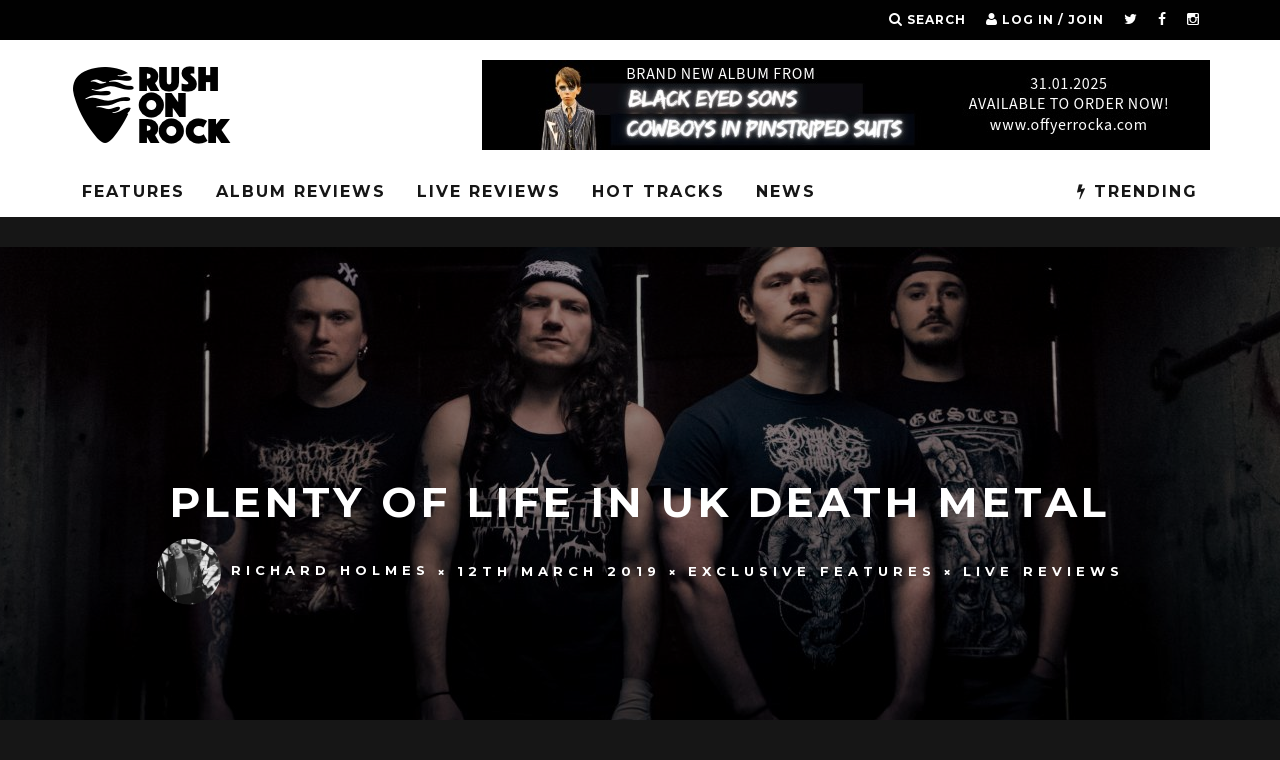

--- FILE ---
content_type: text/html; charset=UTF-8
request_url: https://rushonrock.com/2019/03/12/scordatura-aphotic-plague-rider-newcastle-review/
body_size: 25473
content:
<!DOCTYPE html>
<!--[if lt IE 7]><html lang="en-GB" class="no-js lt-ie9 lt-ie8 lt-ie7"> <![endif]-->
<!--[if (IE 7)&!(IEMobile)]><html lang="en-GB" class="no-js lt-ie9 lt-ie8"><![endif]-->
<!--[if (IE 8)&!(IEMobile)]><html lang="en-GB" class="no-js lt-ie9"><![endif]-->
<!--[if gt IE 8]><!--> <html lang="en-GB" class="no-js"><!--<![endif]-->

	<head>

		<meta charset="utf-8">
		<!-- Google Chrome Frame for IE -->
		<!--[if IE]><meta http-equiv="X-UA-Compatible" content="IE=edge" /><![endif]-->
		<!-- mobile meta -->
                    <meta name="viewport" content="width=device-width, initial-scale=1.0"/>
        
		<link rel="pingback" href="https://rushonrock.com/xmlrpc.php">

		
		<!-- head extras -->
		<meta name='robots' content='index, follow, max-image-preview:large, max-snippet:-1, max-video-preview:-1' />

	<!-- This site is optimized with the Yoast SEO plugin v26.5 - https://yoast.com/wordpress/plugins/seo/ -->
	<title>Plenty of life in UK death metal - RUSHONROCK</title>
	<meta name="description" content="Scordatura, Aphotic and Plague Rider get nasty in Newcastle." />
	<link rel="canonical" href="https://rushonrock.com/2019/03/12/scordatura-aphotic-plague-rider-newcastle-review/" />
	<meta property="og:locale" content="en_GB" />
	<meta property="og:type" content="article" />
	<meta property="og:title" content="Plenty of life in UK death metal - RUSHONROCK" />
	<meta property="og:description" content="Scordatura, Aphotic and Plague Rider get nasty in Newcastle." />
	<meta property="og:url" content="https://rushonrock.com/2019/03/12/scordatura-aphotic-plague-rider-newcastle-review/" />
	<meta property="og:site_name" content="RUSHONROCK" />
	<meta property="article:publisher" content="https://www.facebook.com/RUSHONROCKCOM-240324780727/" />
	<meta property="article:published_time" content="2019-03-12T19:38:27+00:00" />
	<meta property="article:modified_time" content="2019-03-12T19:40:35+00:00" />
	<meta property="og:image" content="https://rushonrock.com/wp-content/uploads/2019/03/DSC00635-1024x681.jpg" />
	<meta property="og:image:width" content="1024" />
	<meta property="og:image:height" content="681" />
	<meta property="og:image:type" content="image/jpeg" />
	<meta name="author" content="Richard Holmes" />
	<meta name="twitter:card" content="summary_large_image" />
	<meta name="twitter:creator" content="@RichHCDM" />
	<meta name="twitter:site" content="@_RUSHONROCK" />
	<meta name="twitter:label1" content="Written by" />
	<meta name="twitter:data1" content="Richard Holmes" />
	<meta name="twitter:label2" content="Estimated reading time" />
	<meta name="twitter:data2" content="3 minutes" />
	<script type="application/ld+json" class="yoast-schema-graph">{"@context":"https://schema.org","@graph":[{"@type":"WebPage","@id":"https://rushonrock.com/2019/03/12/scordatura-aphotic-plague-rider-newcastle-review/","url":"https://rushonrock.com/2019/03/12/scordatura-aphotic-plague-rider-newcastle-review/","name":"Plenty of life in UK death metal - RUSHONROCK","isPartOf":{"@id":"https://rushonrock.com/#website"},"primaryImageOfPage":{"@id":"https://rushonrock.com/2019/03/12/scordatura-aphotic-plague-rider-newcastle-review/#primaryimage"},"image":{"@id":"https://rushonrock.com/2019/03/12/scordatura-aphotic-plague-rider-newcastle-review/#primaryimage"},"thumbnailUrl":"https://rushonrock.com/wp-content/uploads/2019/03/DSC00635.jpg","datePublished":"2019-03-12T19:38:27+00:00","dateModified":"2019-03-12T19:40:35+00:00","author":{"@id":"https://rushonrock.com/#/schema/person/b6fb53b7415010c86c690946a3713bd2"},"description":"Scordatura, Aphotic and Plague Rider get nasty in Newcastle.","breadcrumb":{"@id":"https://rushonrock.com/2019/03/12/scordatura-aphotic-plague-rider-newcastle-review/#breadcrumb"},"inLanguage":"en-GB","potentialAction":[{"@type":"ReadAction","target":["https://rushonrock.com/2019/03/12/scordatura-aphotic-plague-rider-newcastle-review/"]}]},{"@type":"ImageObject","inLanguage":"en-GB","@id":"https://rushonrock.com/2019/03/12/scordatura-aphotic-plague-rider-newcastle-review/#primaryimage","url":"https://rushonrock.com/wp-content/uploads/2019/03/DSC00635.jpg","contentUrl":"https://rushonrock.com/wp-content/uploads/2019/03/DSC00635.jpg","width":5867,"height":3903},{"@type":"BreadcrumbList","@id":"https://rushonrock.com/2019/03/12/scordatura-aphotic-plague-rider-newcastle-review/#breadcrumb","itemListElement":[{"@type":"ListItem","position":1,"name":"Home","item":"https://rushonrock.com/"},{"@type":"ListItem","position":2,"name":"Plenty of life in UK death metal"}]},{"@type":"WebSite","@id":"https://rushonrock.com/#website","url":"https://rushonrock.com/","name":"RUSHONROCK","description":"Guitars? We&#039;ve got &#039;em.","potentialAction":[{"@type":"SearchAction","target":{"@type":"EntryPoint","urlTemplate":"https://rushonrock.com/?s={search_term_string}"},"query-input":{"@type":"PropertyValueSpecification","valueRequired":true,"valueName":"search_term_string"}}],"inLanguage":"en-GB"},{"@type":"Person","@id":"https://rushonrock.com/#/schema/person/b6fb53b7415010c86c690946a3713bd2","name":"Richard Holmes","image":{"@type":"ImageObject","inLanguage":"en-GB","@id":"https://rushonrock.com/#/schema/person/image/","url":"https://secure.gravatar.com/avatar/2586bcff815cb5afc0c4399db01b48ba7fb61c3c9de7b4b0ef0fb59c61edb459?s=96&d=mm&r=g","contentUrl":"https://secure.gravatar.com/avatar/2586bcff815cb5afc0c4399db01b48ba7fb61c3c9de7b4b0ef0fb59c61edb459?s=96&d=mm&r=g","caption":"Richard Holmes"},"description":"Rich is a veteran of the heavy music scene and is widely considered one of the leading experts on doom, death and everything extreme. Rushonrock's deputy editor fulfilled the same role for HRH Mag and continues to forge a reputation as one of the UK's most informed and incisive metal writers.","sameAs":["https://x.com/@RichHCDM"],"url":"https://rushonrock.com/author/richjholm1/"}]}</script>
	<!-- / Yoast SEO plugin. -->


<link rel='dns-prefetch' href='//static.addtoany.com' />
<link rel='dns-prefetch' href='//secure.gravatar.com' />
<link rel='dns-prefetch' href='//stats.wp.com' />
<link rel='dns-prefetch' href='//fonts.googleapis.com' />
<link rel='dns-prefetch' href='//v0.wordpress.com' />
<link rel='dns-prefetch' href='//widgets.wp.com' />
<link rel='dns-prefetch' href='//s0.wp.com' />
<link rel='dns-prefetch' href='//0.gravatar.com' />
<link rel='dns-prefetch' href='//1.gravatar.com' />
<link rel='dns-prefetch' href='//2.gravatar.com' />
<link rel='preconnect' href='//c0.wp.com' />
<link rel="alternate" type="application/rss+xml" title="RUSHONROCK &raquo; Feed" href="https://rushonrock.com/feed/" />
<link rel="alternate" type="application/rss+xml" title="RUSHONROCK &raquo; Comments Feed" href="https://rushonrock.com/comments/feed/" />
<link rel="alternate" type="application/rss+xml" title="RUSHONROCK &raquo; Plenty of life in UK death metal Comments Feed" href="https://rushonrock.com/2019/03/12/scordatura-aphotic-plague-rider-newcastle-review/feed/" />
<link rel="alternate" title="oEmbed (JSON)" type="application/json+oembed" href="https://rushonrock.com/wp-json/oembed/1.0/embed?url=https%3A%2F%2Frushonrock.com%2F2019%2F03%2F12%2Fscordatura-aphotic-plague-rider-newcastle-review%2F" />
<link rel="alternate" title="oEmbed (XML)" type="text/xml+oembed" href="https://rushonrock.com/wp-json/oembed/1.0/embed?url=https%3A%2F%2Frushonrock.com%2F2019%2F03%2F12%2Fscordatura-aphotic-plague-rider-newcastle-review%2F&#038;format=xml" />
		<!-- This site uses the Google Analytics by ExactMetrics plugin v8.10.2 - Using Analytics tracking - https://www.exactmetrics.com/ -->
		<!-- Note: ExactMetrics is not currently configured on this site. The site owner needs to authenticate with Google Analytics in the ExactMetrics settings panel. -->
					<!-- No tracking code set -->
				<!-- / Google Analytics by ExactMetrics -->
		<style id='wp-img-auto-sizes-contain-inline-css' type='text/css'>
img:is([sizes=auto i],[sizes^="auto," i]){contain-intrinsic-size:3000px 1500px}
/*# sourceURL=wp-img-auto-sizes-contain-inline-css */
</style>

<style id='wp-emoji-styles-inline-css' type='text/css'>

	img.wp-smiley, img.emoji {
		display: inline !important;
		border: none !important;
		box-shadow: none !important;
		height: 1em !important;
		width: 1em !important;
		margin: 0 0.07em !important;
		vertical-align: -0.1em !important;
		background: none !important;
		padding: 0 !important;
	}
/*# sourceURL=wp-emoji-styles-inline-css */
</style>
<link rel='stylesheet' id='wp-block-library-css' href='https://c0.wp.com/c/6.9/wp-includes/css/dist/block-library/style.min.css' type='text/css' media='all' />
<style id='wp-block-paragraph-inline-css' type='text/css'>
.is-small-text{font-size:.875em}.is-regular-text{font-size:1em}.is-large-text{font-size:2.25em}.is-larger-text{font-size:3em}.has-drop-cap:not(:focus):first-letter{float:left;font-size:8.4em;font-style:normal;font-weight:100;line-height:.68;margin:.05em .1em 0 0;text-transform:uppercase}body.rtl .has-drop-cap:not(:focus):first-letter{float:none;margin-left:.1em}p.has-drop-cap.has-background{overflow:hidden}:root :where(p.has-background){padding:1.25em 2.375em}:where(p.has-text-color:not(.has-link-color)) a{color:inherit}p.has-text-align-left[style*="writing-mode:vertical-lr"],p.has-text-align-right[style*="writing-mode:vertical-rl"]{rotate:180deg}
/*# sourceURL=https://c0.wp.com/c/6.9/wp-includes/blocks/paragraph/style.min.css */
</style>
<style id='global-styles-inline-css' type='text/css'>
:root{--wp--preset--aspect-ratio--square: 1;--wp--preset--aspect-ratio--4-3: 4/3;--wp--preset--aspect-ratio--3-4: 3/4;--wp--preset--aspect-ratio--3-2: 3/2;--wp--preset--aspect-ratio--2-3: 2/3;--wp--preset--aspect-ratio--16-9: 16/9;--wp--preset--aspect-ratio--9-16: 9/16;--wp--preset--color--black: #000000;--wp--preset--color--cyan-bluish-gray: #abb8c3;--wp--preset--color--white: #ffffff;--wp--preset--color--pale-pink: #f78da7;--wp--preset--color--vivid-red: #cf2e2e;--wp--preset--color--luminous-vivid-orange: #ff6900;--wp--preset--color--luminous-vivid-amber: #fcb900;--wp--preset--color--light-green-cyan: #7bdcb5;--wp--preset--color--vivid-green-cyan: #00d084;--wp--preset--color--pale-cyan-blue: #8ed1fc;--wp--preset--color--vivid-cyan-blue: #0693e3;--wp--preset--color--vivid-purple: #9b51e0;--wp--preset--gradient--vivid-cyan-blue-to-vivid-purple: linear-gradient(135deg,rgb(6,147,227) 0%,rgb(155,81,224) 100%);--wp--preset--gradient--light-green-cyan-to-vivid-green-cyan: linear-gradient(135deg,rgb(122,220,180) 0%,rgb(0,208,130) 100%);--wp--preset--gradient--luminous-vivid-amber-to-luminous-vivid-orange: linear-gradient(135deg,rgb(252,185,0) 0%,rgb(255,105,0) 100%);--wp--preset--gradient--luminous-vivid-orange-to-vivid-red: linear-gradient(135deg,rgb(255,105,0) 0%,rgb(207,46,46) 100%);--wp--preset--gradient--very-light-gray-to-cyan-bluish-gray: linear-gradient(135deg,rgb(238,238,238) 0%,rgb(169,184,195) 100%);--wp--preset--gradient--cool-to-warm-spectrum: linear-gradient(135deg,rgb(74,234,220) 0%,rgb(151,120,209) 20%,rgb(207,42,186) 40%,rgb(238,44,130) 60%,rgb(251,105,98) 80%,rgb(254,248,76) 100%);--wp--preset--gradient--blush-light-purple: linear-gradient(135deg,rgb(255,206,236) 0%,rgb(152,150,240) 100%);--wp--preset--gradient--blush-bordeaux: linear-gradient(135deg,rgb(254,205,165) 0%,rgb(254,45,45) 50%,rgb(107,0,62) 100%);--wp--preset--gradient--luminous-dusk: linear-gradient(135deg,rgb(255,203,112) 0%,rgb(199,81,192) 50%,rgb(65,88,208) 100%);--wp--preset--gradient--pale-ocean: linear-gradient(135deg,rgb(255,245,203) 0%,rgb(182,227,212) 50%,rgb(51,167,181) 100%);--wp--preset--gradient--electric-grass: linear-gradient(135deg,rgb(202,248,128) 0%,rgb(113,206,126) 100%);--wp--preset--gradient--midnight: linear-gradient(135deg,rgb(2,3,129) 0%,rgb(40,116,252) 100%);--wp--preset--font-size--small: 13px;--wp--preset--font-size--medium: 20px;--wp--preset--font-size--large: 36px;--wp--preset--font-size--x-large: 42px;--wp--preset--spacing--20: 0.44rem;--wp--preset--spacing--30: 0.67rem;--wp--preset--spacing--40: 1rem;--wp--preset--spacing--50: 1.5rem;--wp--preset--spacing--60: 2.25rem;--wp--preset--spacing--70: 3.38rem;--wp--preset--spacing--80: 5.06rem;--wp--preset--shadow--natural: 6px 6px 9px rgba(0, 0, 0, 0.2);--wp--preset--shadow--deep: 12px 12px 50px rgba(0, 0, 0, 0.4);--wp--preset--shadow--sharp: 6px 6px 0px rgba(0, 0, 0, 0.2);--wp--preset--shadow--outlined: 6px 6px 0px -3px rgb(255, 255, 255), 6px 6px rgb(0, 0, 0);--wp--preset--shadow--crisp: 6px 6px 0px rgb(0, 0, 0);}:where(.is-layout-flex){gap: 0.5em;}:where(.is-layout-grid){gap: 0.5em;}body .is-layout-flex{display: flex;}.is-layout-flex{flex-wrap: wrap;align-items: center;}.is-layout-flex > :is(*, div){margin: 0;}body .is-layout-grid{display: grid;}.is-layout-grid > :is(*, div){margin: 0;}:where(.wp-block-columns.is-layout-flex){gap: 2em;}:where(.wp-block-columns.is-layout-grid){gap: 2em;}:where(.wp-block-post-template.is-layout-flex){gap: 1.25em;}:where(.wp-block-post-template.is-layout-grid){gap: 1.25em;}.has-black-color{color: var(--wp--preset--color--black) !important;}.has-cyan-bluish-gray-color{color: var(--wp--preset--color--cyan-bluish-gray) !important;}.has-white-color{color: var(--wp--preset--color--white) !important;}.has-pale-pink-color{color: var(--wp--preset--color--pale-pink) !important;}.has-vivid-red-color{color: var(--wp--preset--color--vivid-red) !important;}.has-luminous-vivid-orange-color{color: var(--wp--preset--color--luminous-vivid-orange) !important;}.has-luminous-vivid-amber-color{color: var(--wp--preset--color--luminous-vivid-amber) !important;}.has-light-green-cyan-color{color: var(--wp--preset--color--light-green-cyan) !important;}.has-vivid-green-cyan-color{color: var(--wp--preset--color--vivid-green-cyan) !important;}.has-pale-cyan-blue-color{color: var(--wp--preset--color--pale-cyan-blue) !important;}.has-vivid-cyan-blue-color{color: var(--wp--preset--color--vivid-cyan-blue) !important;}.has-vivid-purple-color{color: var(--wp--preset--color--vivid-purple) !important;}.has-black-background-color{background-color: var(--wp--preset--color--black) !important;}.has-cyan-bluish-gray-background-color{background-color: var(--wp--preset--color--cyan-bluish-gray) !important;}.has-white-background-color{background-color: var(--wp--preset--color--white) !important;}.has-pale-pink-background-color{background-color: var(--wp--preset--color--pale-pink) !important;}.has-vivid-red-background-color{background-color: var(--wp--preset--color--vivid-red) !important;}.has-luminous-vivid-orange-background-color{background-color: var(--wp--preset--color--luminous-vivid-orange) !important;}.has-luminous-vivid-amber-background-color{background-color: var(--wp--preset--color--luminous-vivid-amber) !important;}.has-light-green-cyan-background-color{background-color: var(--wp--preset--color--light-green-cyan) !important;}.has-vivid-green-cyan-background-color{background-color: var(--wp--preset--color--vivid-green-cyan) !important;}.has-pale-cyan-blue-background-color{background-color: var(--wp--preset--color--pale-cyan-blue) !important;}.has-vivid-cyan-blue-background-color{background-color: var(--wp--preset--color--vivid-cyan-blue) !important;}.has-vivid-purple-background-color{background-color: var(--wp--preset--color--vivid-purple) !important;}.has-black-border-color{border-color: var(--wp--preset--color--black) !important;}.has-cyan-bluish-gray-border-color{border-color: var(--wp--preset--color--cyan-bluish-gray) !important;}.has-white-border-color{border-color: var(--wp--preset--color--white) !important;}.has-pale-pink-border-color{border-color: var(--wp--preset--color--pale-pink) !important;}.has-vivid-red-border-color{border-color: var(--wp--preset--color--vivid-red) !important;}.has-luminous-vivid-orange-border-color{border-color: var(--wp--preset--color--luminous-vivid-orange) !important;}.has-luminous-vivid-amber-border-color{border-color: var(--wp--preset--color--luminous-vivid-amber) !important;}.has-light-green-cyan-border-color{border-color: var(--wp--preset--color--light-green-cyan) !important;}.has-vivid-green-cyan-border-color{border-color: var(--wp--preset--color--vivid-green-cyan) !important;}.has-pale-cyan-blue-border-color{border-color: var(--wp--preset--color--pale-cyan-blue) !important;}.has-vivid-cyan-blue-border-color{border-color: var(--wp--preset--color--vivid-cyan-blue) !important;}.has-vivid-purple-border-color{border-color: var(--wp--preset--color--vivid-purple) !important;}.has-vivid-cyan-blue-to-vivid-purple-gradient-background{background: var(--wp--preset--gradient--vivid-cyan-blue-to-vivid-purple) !important;}.has-light-green-cyan-to-vivid-green-cyan-gradient-background{background: var(--wp--preset--gradient--light-green-cyan-to-vivid-green-cyan) !important;}.has-luminous-vivid-amber-to-luminous-vivid-orange-gradient-background{background: var(--wp--preset--gradient--luminous-vivid-amber-to-luminous-vivid-orange) !important;}.has-luminous-vivid-orange-to-vivid-red-gradient-background{background: var(--wp--preset--gradient--luminous-vivid-orange-to-vivid-red) !important;}.has-very-light-gray-to-cyan-bluish-gray-gradient-background{background: var(--wp--preset--gradient--very-light-gray-to-cyan-bluish-gray) !important;}.has-cool-to-warm-spectrum-gradient-background{background: var(--wp--preset--gradient--cool-to-warm-spectrum) !important;}.has-blush-light-purple-gradient-background{background: var(--wp--preset--gradient--blush-light-purple) !important;}.has-blush-bordeaux-gradient-background{background: var(--wp--preset--gradient--blush-bordeaux) !important;}.has-luminous-dusk-gradient-background{background: var(--wp--preset--gradient--luminous-dusk) !important;}.has-pale-ocean-gradient-background{background: var(--wp--preset--gradient--pale-ocean) !important;}.has-electric-grass-gradient-background{background: var(--wp--preset--gradient--electric-grass) !important;}.has-midnight-gradient-background{background: var(--wp--preset--gradient--midnight) !important;}.has-small-font-size{font-size: var(--wp--preset--font-size--small) !important;}.has-medium-font-size{font-size: var(--wp--preset--font-size--medium) !important;}.has-large-font-size{font-size: var(--wp--preset--font-size--large) !important;}.has-x-large-font-size{font-size: var(--wp--preset--font-size--x-large) !important;}
/*# sourceURL=global-styles-inline-css */
</style>

<style id='classic-theme-styles-inline-css' type='text/css'>
/*! This file is auto-generated */
.wp-block-button__link{color:#fff;background-color:#32373c;border-radius:9999px;box-shadow:none;text-decoration:none;padding:calc(.667em + 2px) calc(1.333em + 2px);font-size:1.125em}.wp-block-file__button{background:#32373c;color:#fff;text-decoration:none}
/*# sourceURL=/wp-includes/css/classic-themes.min.css */
</style>
<link rel='stylesheet' id='titan-adminbar-styles-css' href='https://rushonrock.com/wp-content/plugins/anti-spam/assets/css/admin-bar.css?ver=7.3.5' type='text/css' media='all' />
<link rel='stylesheet' id='easy_author_image-css' href='https://rushonrock.com/wp-content/plugins/easy-author-image/css/easy-author-image.css?ver=6.9' type='text/css' media='all' />
<link rel='stylesheet' id='cb-main-stylesheet-css' href='https://rushonrock.com/wp-content/themes/15zine/library/css/style.min.css?ver=3.2.2' type='text/css' media='all' />
<link rel='stylesheet' id='cb-15zine-child-css' href='https://rushonrock.com/wp-content/themes/15zine-child/style.css?ver=6.9' type='text/css' media='all' />
<link rel='stylesheet' id='jetpack_likes-css' href='https://c0.wp.com/p/jetpack/15.3.1/modules/likes/style.css' type='text/css' media='all' />
<link rel='stylesheet' id='login-with-ajax-css' href='https://rushonrock.com/wp-content/themes/15zine/plugins/login-with-ajax/widget.css?ver=4.5.1' type='text/css' media='all' />
<link rel='stylesheet' id='addtoany-css' href='https://rushonrock.com/wp-content/plugins/add-to-any/addtoany.min.css?ver=1.16' type='text/css' media='all' />
<link crossorigin="anonymous" rel='stylesheet' id='cb-font-stylesheet-css' href='//fonts.googleapis.com/css?family=Montserrat%3A400%2C700%7COpen+Sans%3A400%2C700%2C400italic&#038;ver=3.2.2' type='text/css' media='all' />
<!--[if lt IE 10]>
<link rel='stylesheet' id='cb-ie-only-css' href='https://rushonrock.com/wp-content/themes/15zine/library/css/ie.css?ver=3.2.2' type='text/css' media='all' />
<![endif]-->
<script type="text/javascript" id="addtoany-core-js-before">
/* <![CDATA[ */
window.a2a_config=window.a2a_config||{};a2a_config.callbacks=[];a2a_config.overlays=[];a2a_config.templates={};a2a_localize = {
	Share: "Share",
	Save: "Save",
	Subscribe: "Subscribe",
	Email: "Email",
	Bookmark: "Bookmark",
	ShowAll: "Show All",
	ShowLess: "Show less",
	FindServices: "Find service(s)",
	FindAnyServiceToAddTo: "Instantly find any service to add to",
	PoweredBy: "Powered by",
	ShareViaEmail: "Share via email",
	SubscribeViaEmail: "Subscribe via email",
	BookmarkInYourBrowser: "Bookmark in your browser",
	BookmarkInstructions: "Press Ctrl+D or \u2318+D to bookmark this page",
	AddToYourFavorites: "Add to your favourites",
	SendFromWebOrProgram: "Send from any email address or email program",
	EmailProgram: "Email program",
	More: "More&#8230;",
	ThanksForSharing: "Thanks for sharing!",
	ThanksForFollowing: "Thanks for following!"
};


//# sourceURL=addtoany-core-js-before
/* ]]> */
</script>
<script type="text/javascript" defer src="https://static.addtoany.com/menu/page.js" id="addtoany-core-js"></script>
<script type="text/javascript" src="https://c0.wp.com/c/6.9/wp-includes/js/jquery/jquery.min.js" id="jquery-core-js"></script>
<script type="text/javascript" src="https://c0.wp.com/c/6.9/wp-includes/js/jquery/jquery-migrate.min.js" id="jquery-migrate-js"></script>
<script type="text/javascript" defer src="https://rushonrock.com/wp-content/plugins/add-to-any/addtoany.min.js?ver=1.1" id="addtoany-jquery-js"></script>
<script type="text/javascript" id="login-with-ajax-js-extra">
/* <![CDATA[ */
var LWA = {"ajaxurl":"https://rushonrock.com/wp-admin/admin-ajax.php","off":""};
//# sourceURL=login-with-ajax-js-extra
/* ]]> */
</script>
<script type="text/javascript" src="https://rushonrock.com/wp-content/themes/15zine/plugins/login-with-ajax/login-with-ajax.js?ver=4.5.1" id="login-with-ajax-js"></script>
<script type="text/javascript" src="https://rushonrock.com/wp-content/plugins/login-with-ajax/ajaxify/ajaxify.min.js?ver=4.5.1" id="login-with-ajax-ajaxify-js"></script>
<script type="text/javascript" src="https://rushonrock.com/wp-content/themes/15zine/library/js/modernizr.custom.min.js?ver=2.6.2" id="cb-modernizr-js"></script>
<link rel="https://api.w.org/" href="https://rushonrock.com/wp-json/" /><link rel="alternate" title="JSON" type="application/json" href="https://rushonrock.com/wp-json/wp/v2/posts/24409" /><link rel="EditURI" type="application/rsd+xml" title="RSD" href="https://rushonrock.com/xmlrpc.php?rsd" />
<meta name="generator" content="WordPress 6.9" />
<link rel='shortlink' href='https://wp.me/pmxvC-6lH' />
<script async src="//pagead2.googlesyndication.com/pagead/js/adsbygoogle.js"></script>
<script>
  (adsbygoogle = window.adsbygoogle || []).push({
    google_ad_client: "ca-pub-8798189073982927",
    enable_page_level_ads: true
  });
</script>


<script async src="//pagead2.googlesyndication.com/pagead/js/adsbygoogle.js"></script>
<script>
  (adsbygoogle = window.adsbygoogle || []).push({
    google_ad_client: "ca-pub-8798189073982927",
    enable_page_level_ads: true
  });
</script>

<script async src="//pagead2.googlesyndication.com/pagead/js/adsbygoogle.js"></script>
<script>
  (adsbygoogle = window.adsbygoogle || []).push({
    google_ad_client: "ca-pub-8798189073982927",
    enable_page_level_ads: true
  });
</script>	<style>img#wpstats{display:none}</style>
		<style type="text/css"> .cb-stuck #cb-nav-bar .cb-main-nav #cb-nav-logo, #cb-nav-bar .cb-main-nav #cb-nav-logo img { width: 110px; }#cb-nav-bar .cb-mega-menu-columns .cb-sub-menu > li > a { color: #f2c231; } .cb-entry-content a {color:#dd3333; } .cb-entry-content a:visited {color:#dd3333; }.cb-review-box .cb-bar .cb-overlay span { background: #dd3333; }.cb-review-box i { color: #dd3333; }.cb-meta-style-1 .cb-article-meta { background: rgba(0, 0, 0, 0.25); }.cb-module-block .cb-meta-style-2 img, .cb-module-block .cb-meta-style-4 img, .cb-grid-x .cb-grid-img img, .cb-grid-x .cb-grid-img .cb-fi-cover  { opacity: 0.75; }@media only screen and (min-width: 768px) {
                .cb-module-block .cb-meta-style-1:hover .cb-article-meta { background: rgba(0, 0, 0, 0.75); }
                .cb-module-block .cb-meta-style-2:hover img, .cb-module-block .cb-meta-style-4:hover img, .cb-grid-x .cb-grid-feature:hover img, .cb-grid-x .cb-grid-feature:hover .cb-fi-cover, .cb-slider li:hover img { opacity: 0.25; }
            }.cb-menu-light #cb-nav-bar .cb-main-nav, .cb-stuck.cb-menu-light #cb-nav-bar .cb-nav-bar-wrap, .cb-menu-light.cb-fis-big-border #cb-nav-bar .cb-nav-bar-wrap { border-bottom-color: transparent; }</style><!-- end custom css --><style type="text/css">body, #respond, .cb-font-body { font-family: 'Open Sans', sans-serif; } h1, h2, h3, h4, h5, h6, .cb-font-header, #bbp-user-navigation, .cb-byline{ font-family:'Montserrat', sans-serif; }</style><style type="text/css">.recentcomments a{display:inline !important;padding:0 !important;margin:0 !important;}</style><!-- Google tag (gtag.js) --> <script async src="https://www.googletagmanager.com/gtag/js?id=G-61FVRJ00KP"></script> <script> window.dataLayer = window.dataLayer || []; function gtag(){dataLayer.push(arguments);} gtag('js', new Date()); gtag('config', 'G-61FVRJ00KP'); </script><link rel="amphtml" href="https://rushonrock.com/2019/03/12/scordatura-aphotic-plague-rider-newcastle-review/amp/"><style>.cb-mm-on #cb-nav-bar .cb-main-nav .menu-item-18949:hover, .cb-mm-on #cb-nav-bar .cb-main-nav .menu-item-18949:focus { background:# !important ; }
.cb-mm-on #cb-nav-bar .cb-main-nav .menu-item-18949 .cb-big-menu { border-top-color: #; }</style><link rel="icon" href="https://rushonrock.com/wp-content/uploads/2019/01/cropped-favicon-1-1-125x125.png" sizes="32x32" />
<link rel="icon" href="https://rushonrock.com/wp-content/uploads/2019/01/cropped-favicon-1-1-300x300.png" sizes="192x192" />
<link rel="apple-touch-icon" href="https://rushonrock.com/wp-content/uploads/2019/01/cropped-favicon-1-1-300x300.png" />
<meta name="msapplication-TileImage" content="https://rushonrock.com/wp-content/uploads/2019/01/cropped-favicon-1-1-300x300.png" />
		<style type="text/css" id="wp-custom-css">
			header {
   // height:285px !important;
}		</style>
				<!-- end head extras -->

	<link rel='stylesheet' id='wat_bootsrap_css-css' href='https://rushonrock.com/wp-content/plugins/monetizemore-ads-txt/modules/inc/assets/css/boot-cont.css?ver=6.9' type='text/css' media='all' />
<link rel='stylesheet' id='watawesome.min.css-css' href='https://rushonrock.com/wp-content/plugins/monetizemore-ads-txt/modules/inc/fa/css/font-awesome.min.css?ver=6.9' type='text/css' media='all' />
</head>

	<body class="wp-singular post-template-default single single-post postid-24409 single-format-standard wp-theme-15zine wp-child-theme-15zine-child  cb-sticky-mm cb-nav-logo-on cb-logo-nav-sticky  cb-tm-dark cb-body-dark cb-menu-light cb-mm-dark cb-footer-dark   cb-m-sticky cb-sw-tm-fw cb-sw-header-fw cb-sw-menu-fw cb-sw-footer-fw cb-menu-al-left  cb-fis-b-screen-width cb-fis-big-border  cb-fis-tl-me-overlay">

		
		<div id="cb-outer-container">

			
				<div id="cb-top-menu" class="clearfix cb-font-header ">
					<div class="wrap clearfix cb-site-padding cb-top-menu-wrap">

													<div class="cb-left-side cb-mob">

								<a href="#" id="cb-mob-open" class="cb-link"><i class="fa fa-bars"></i></a>
								                <div id="mob-logo" class="cb-top-logo">
                    <a href="https://rushonrock.com">
                        <img src="https://rushonrock.com/wp-content/uploads/2019/01/logo-small-nav.png" alt=" logo" data-at2x="https://rushonrock.com/wp-content/uploads/2019/01/logo-nav-retina.png">
                    </a>
                </div>
            							</div>
						                                                                        <ul class="cb-top-nav cb-right-side"><li class="cb-icon-search cb-menu-icons-extra"><a href="#"  title="Search" id="cb-s-trigger-gen"><i class="fa fa-search"></i> <span class="cb-search-title">Search</span></a></li><li class="cb-icon-login cb-menu-icons-extra"><a href="#" class="cb-lwa-trigger" title="Log in / Join" id="cb-lwa-trigger-gen"><i class="fa fa-user"></i> <span class="cb-login-join-title">Log in / Join</span></a></li><li class="cb-menu-icons-extra cb-social-icons-extra"><a href="http://www.twitter.com/@rushonrock"  target="_blank"><i class="fa fa-twitter" aria-hidden="true"></i></a></li><li class="cb-menu-icons-extra cb-social-icons-extra"><a href="http://www.facebook.com/RUSHONROCKCOM-240324780727"  target="_blank"><i class="fa fa-facebook" aria-hidden="true"></i></a></li><li class="cb-menu-icons-extra cb-social-icons-extra"><a href="http://www.instagram.com/rushonrock"  target="_blank"><i class="fa fa-instagram" aria-hidden="true"></i></a></li></ul>					</div>
				</div>

				<div id="cb-mob-menu" class="cb-mob-menu">
					<div class="cb-mob-close-wrap">
						
						<a href="#" id="cb-mob-close" class="cb-link"><i class="fa cb-times"></i></a>
						<div class="cb-mob-social">				            <a href="http://www.twitter.com/@rushonrock" target="_blank"><i class="fa fa-twitter" aria-hidden="true"></i></a>
				        				            <a href="http://www.facebook.com/rushonrock" target="_blank"><i class="fa fa-facebook" aria-hidden="true"></i></a>
				        				            <a href="http://www.instagram.com/rushonrock" target="_blank"><i class="fa fa-instagram" aria-hidden="true"></i></a>
				        </div>				    </div>

					<div class="cb-mob-menu-wrap">
						<ul id="cb-mob-ul" class="cb-mobile-nav cb-top-nav cb-mob-ul-show"><li class="menu-item menu-item-type-taxonomy menu-item-object-category current-post-ancestor current-menu-parent current-post-parent menu-item-16920"><a href="https://rushonrock.com/category/exclusive-features/">FEATURES</a></li>
<li class="menu-item menu-item-type-taxonomy menu-item-object-category menu-item-16922"><a href="https://rushonrock.com/category/album-reviews/">Album Reviews</a></li>
<li class="menu-item menu-item-type-taxonomy menu-item-object-category current-post-ancestor current-menu-parent current-post-parent menu-item-16921"><a href="https://rushonrock.com/category/live-reviews/">Live Reviews</a></li>
<li class="menu-item menu-item-type-custom menu-item-object-custom menu-item-36826"><a href="/category/hot-tracks/">Hot Tracks</a></li>
<li class="menu-item menu-item-type-taxonomy menu-item-object-category menu-item-18949"><a href="https://rushonrock.com/category/news/">News</a></li>
</ul>											</div>

				</div>
			
			<div id="cb-container" class="clearfix" >
									<header id="cb-header" class="cb-header  cb-with-block ">

					    <div id="cb-logo-box" class="cb-logo-left wrap">
	                    	                <div id="logo">
                                        <a href="https://rushonrock.com">
                        <img src="https://rushonrock.com/wp-content/uploads/2019/01/logo-small.png" alt="RUSHONROCK logo" data-at2x="https://rushonrock.com/wp-content/uploads/2019/01/logo@2.png">
                    </a>
                                    </div>
            	                        <div class="cb-large cb-block"><a target="_blank" href="https://offyerrocka.com/product/black-eyed-sons-cowboys-in-pinstriped-suits-pre-order-cd-oyr081-2/"><img src="https://rushonrock.com/wp-content/uploads/2024/11/BES-728x90-Advert.jpeg" /></a></div>	                    </div>

					</header>
				
				<div id="cb-lwa" class="cb-lwa-modal cb-modal"><div class="cb-close-m cb-ta-right"><i class="fa cb-times"></i></div>
<div class="cb-lwa-modal-inner cb-modal-inner cb-light-loader cb-pre-load cb-font-header clearfix">
    <div class="lwa lwa-default clearfix">
                
        

        <form class="lwa-form cb-form cb-form-active clearfix" action="https://rushonrock.com/wp-login.php?template=default" method="post">
            
            <div class="cb-form-body">
                <input class="cb-form-input cb-form-input-username" type="text" name="log" placeholder="Username">
                <input class="cb-form-input" type="password" name="pwd" placeholder="Password">
                                <span class="lwa-status cb-ta-center"></span>
                <div class="cb-submit cb-ta-center">
                  <input type="submit" name="wp-submit" class="lwa_wp-submit cb-submit-form" value="Log In" tabindex="100" />
                  <input type="hidden" name="lwa_profile_link" value="1" />
                  <input type="hidden" name="login-with-ajax" value="login" />
                </div>

                <div class="cb-remember-me cb-extra cb-ta-center"><label>Remember Me</label><input name="rememberme" type="checkbox" class="lwa-rememberme" value="forever" /></div>
                
                <div class="cb-lost-password cb-extra cb-ta-center">
                                          <a class="lwa-links-remember cb-title-trigger cb-trigger-pass" href="https://rushonrock.com/wp-login.php?action=lostpassword&#038;template=default" title="Lost your password?">Lost your password?</a>
                                     </div>
           </div>
        </form>
        
                <form class="lwa-remember cb-form clearfix" action="https://rushonrock.com/wp-login.php?action=lostpassword&#038;template=default" method="post">

            <div class="cb-form-body">

                <input type="text" name="user_login" class="lwa-user-remember cb-form-input" placeholder="Enter username or email">
                                <span class="lwa-status cb-ta-center"></span>

                 <div class="cb-submit cb-ta-center">
                        <input type="submit" value="Get New Password" class="lwa-button-remember cb-submit-form" />
                        <input type="hidden" name="login-with-ajax" value="remember" />
                 </div>
            </div>

        </form>
            </div>
</div></div><div id="cb-menu-search" class="cb-s-modal cb-modal"><div class="cb-close-m cb-ta-right"><i class="fa cb-times"></i></div><div class="cb-s-modal-inner cb-pre-load cb-light-loader cb-modal-inner cb-font-header cb-mega-three cb-mega-posts clearfix"><form method="get" class="cb-search" action="https://rushonrock.com/">

    <input type="text" class="cb-search-field cb-font-header" placeholder="Search.." value="" name="s" title="" autocomplete="off">
    <button class="cb-search-submit" type="submit" value=""><i class="fa fa-search"></i></button>
    
</form><div id="cb-s-results"></div></div></div>				
									 <nav id="cb-nav-bar" class="clearfix ">
					 	<div class="cb-nav-bar-wrap cb-site-padding clearfix cb-font-header  cb-menu-fw">
		                    <ul class="cb-main-nav wrap clearfix"><li id="menu-item-16920" class="menu-item menu-item-type-taxonomy menu-item-object-category current-post-ancestor current-menu-parent current-post-parent menu-item-16920"><a href="https://rushonrock.com/category/exclusive-features/">FEATURES</a><div class="cb-menu-drop cb-bg cb-mega-menu cb-big-menu clearfix"><div class="cb-mega-three cb-mega-posts  clearfix"><div class="cb-upper-title"><h2>FEATURES</h2><a href="https://rushonrock.com/category/exclusive-features/" class="cb-see-all">See all</a></div><ul class="cb-sub-posts"> <li class="cb-looper cb-article-1 cb-mm-posts-count-3 cb-style-1 clearfix post-37925 post type-post status-publish format-standard has-post-thumbnail category-album-reviews category-exclusive-features"><div class="cb-mask cb-img-fw" style="background-color: #222;"><a href="https://rushonrock.com/2025/12/12/1349-winter-mass-album-review/"><img width="360" height="240" src="https://rushonrock.com/wp-content/uploads/2025/12/313985-360x240.jpg" class="attachment-cb-360-240 size-cb-360-240 wp-post-image" alt="" decoding="async" fetchpriority="high" /></a></div><div class="cb-meta"><h2 class="cb-post-title"><a href="https://rushonrock.com/2025/12/12/1349-winter-mass-album-review/">RECORD OF THE WEEK: 1349</a></h2><div class="cb-byline cb-byline-short cb-byline-date"><span class="cb-date"><time class="entry-date updated" datetime="2025-12-11">12th December 2025</time></span></div></div></li> <li class="cb-looper cb-article-2 cb-mm-posts-count-3 cb-style-1 clearfix post-37919 post type-post status-publish format-standard has-post-thumbnail category-exclusive-features category-hot-tracks tag-8397 tag-here-we-are tag-liam-fender tag-review tag-single"><div class="cb-mask cb-img-fw" style="background-color: #222;"><a href="https://rushonrock.com/2025/12/08/red-hot-track-of-the-week-liam-fender/"><img width="360" height="240" src="https://rushonrock.com/wp-content/uploads/2025/12/Liam-Fender-1-360x240.jpg" class="attachment-cb-360-240 size-cb-360-240 wp-post-image" alt="" decoding="async" /></a></div><div class="cb-meta"><h2 class="cb-post-title"><a href="https://rushonrock.com/2025/12/08/red-hot-track-of-the-week-liam-fender/">Red Hot Track Of The Week: Liam Fender</a></h2><div class="cb-byline cb-byline-short cb-byline-date"><span class="cb-date"><time class="entry-date updated" datetime="2025-12-07">8th December 2025</time></span></div></div></li> <li class="cb-looper cb-article-3 cb-mm-posts-count-3 cb-style-1 clearfix post-37911 post type-post status-publish format-standard has-post-thumbnail category-album-reviews category-exclusive-features"><div class="cb-mask cb-img-fw" style="background-color: #222;"><a href="https://rushonrock.com/2025/12/05/myth-carver-twist-of-fate-review/"><img width="360" height="240" src="https://rushonrock.com/wp-content/uploads/2025/12/MythCarver-Photo-360x240.jpg" class="attachment-cb-360-240 size-cb-360-240 wp-post-image" alt="" decoding="async" /></a></div><div class="cb-meta"><h2 class="cb-post-title"><a href="https://rushonrock.com/2025/12/05/myth-carver-twist-of-fate-review/">RECORD OF THE WEEK: MYTH CARVER</a></h2><div class="cb-byline cb-byline-short cb-byline-date"><span class="cb-date"><time class="entry-date updated" datetime="2025-12-03">5th December 2025</time></span></div></div></li></ul></div></div></li>
<li id="menu-item-16922" class="menu-item menu-item-type-taxonomy menu-item-object-category menu-item-16922"><a href="https://rushonrock.com/category/album-reviews/">Album Reviews</a><div class="cb-menu-drop cb-bg cb-mega-menu cb-big-menu clearfix"><div class="cb-mega-three cb-mega-posts  clearfix"><div class="cb-upper-title"><h2>Album Reviews</h2><a href="https://rushonrock.com/category/album-reviews/" class="cb-see-all">See all</a></div><ul class="cb-sub-posts"> <li class="cb-looper cb-article-1 cb-mm-posts-count-3 cb-style-1 clearfix post-37925 post type-post status-publish format-standard has-post-thumbnail category-album-reviews category-exclusive-features"><div class="cb-mask cb-img-fw" style="background-color: #222;"><a href="https://rushonrock.com/2025/12/12/1349-winter-mass-album-review/"><img width="360" height="240" src="https://rushonrock.com/wp-content/uploads/2025/12/313985-360x240.jpg" class="attachment-cb-360-240 size-cb-360-240 wp-post-image" alt="" decoding="async" /></a></div><div class="cb-meta"><h2 class="cb-post-title"><a href="https://rushonrock.com/2025/12/12/1349-winter-mass-album-review/">RECORD OF THE WEEK: 1349</a></h2><div class="cb-byline cb-byline-short cb-byline-date"><span class="cb-date"><time class="entry-date updated" datetime="2025-12-11">12th December 2025</time></span></div></div></li> <li class="cb-looper cb-article-2 cb-mm-posts-count-3 cb-style-1 clearfix post-37911 post type-post status-publish format-standard has-post-thumbnail category-album-reviews category-exclusive-features"><div class="cb-mask cb-img-fw" style="background-color: #222;"><a href="https://rushonrock.com/2025/12/05/myth-carver-twist-of-fate-review/"><img width="360" height="240" src="https://rushonrock.com/wp-content/uploads/2025/12/MythCarver-Photo-360x240.jpg" class="attachment-cb-360-240 size-cb-360-240 wp-post-image" alt="" decoding="async" /></a></div><div class="cb-meta"><h2 class="cb-post-title"><a href="https://rushonrock.com/2025/12/05/myth-carver-twist-of-fate-review/">RECORD OF THE WEEK: MYTH CARVER</a></h2><div class="cb-byline cb-byline-short cb-byline-date"><span class="cb-date"><time class="entry-date updated" datetime="2025-12-03">5th December 2025</time></span></div></div></li> <li class="cb-looper cb-article-3 cb-mm-posts-count-3 cb-style-1 clearfix post-37884 post type-post status-publish format-standard has-post-thumbnail category-album-reviews category-exclusive-features tag-8397 tag-dancing-with-the-devil tag-george-lynch tag-lynch-mob tag-review tag-rock"><div class="cb-mask cb-img-fw" style="background-color: #222;"><a href="https://rushonrock.com/2025/11/28/record-of-the-week-lynch-mob/"><img width="360" height="240" src="https://rushonrock.com/wp-content/uploads/2025/11/443557-1-360x240.jpg" class="attachment-cb-360-240 size-cb-360-240 wp-post-image" alt="" decoding="async" /></a></div><div class="cb-meta"><h2 class="cb-post-title"><a href="https://rushonrock.com/2025/11/28/record-of-the-week-lynch-mob/">Record Of The Week: Lynch Mob</a></h2><div class="cb-byline cb-byline-short cb-byline-date"><span class="cb-date"><time class="entry-date updated" datetime="2025-11-27">28th November 2025</time></span></div></div></li></ul></div></div></li>
<li id="menu-item-16921" class="menu-item menu-item-type-taxonomy menu-item-object-category current-post-ancestor current-menu-parent current-post-parent menu-item-16921"><a href="https://rushonrock.com/category/live-reviews/">Live Reviews</a><div class="cb-menu-drop cb-bg cb-mega-menu cb-big-menu clearfix"><div class="cb-mega-three cb-mega-posts  clearfix"><div class="cb-upper-title"><h2>Live Reviews</h2><a href="https://rushonrock.com/category/live-reviews/" class="cb-see-all">See all</a></div><ul class="cb-sub-posts"> <li class="cb-looper cb-article-1 cb-mm-posts-count-3 cb-style-1 clearfix post-37838 post type-post status-publish format-standard has-post-thumbnail category-exclusive-features category-live-reviews tag-8397 tag-live tag-newcastle-city-hall tag-nwobhm tag-review tag-saxon tag-tygers-of-pan-tang tag-udo-dirkschneider"><div class="cb-mask cb-img-fw" style="background-color: #222;"><a href="https://rushonrock.com/2025/11/16/saxon-wheels-of-steel-keep-turning/"><img width="360" height="240" src="https://rushonrock.com/wp-content/uploads/2025/11/Saxon1-Adam-Kennedy-Web-Resize-360x240.jpg" class="attachment-cb-360-240 size-cb-360-240 wp-post-image" alt="" decoding="async" srcset="https://rushonrock.com/wp-content/uploads/2025/11/Saxon1-Adam-Kennedy-Web-Resize-360x240.jpg 360w, https://rushonrock.com/wp-content/uploads/2025/11/Saxon1-Adam-Kennedy-Web-Resize-300x200.jpg 300w, https://rushonrock.com/wp-content/uploads/2025/11/Saxon1-Adam-Kennedy-Web-Resize-1024x683.jpg 1024w, https://rushonrock.com/wp-content/uploads/2025/11/Saxon1-Adam-Kennedy-Web-Resize-768x512.jpg 768w, https://rushonrock.com/wp-content/uploads/2025/11/Saxon1-Adam-Kennedy-Web-Resize-1536x1024.jpg 1536w, https://rushonrock.com/wp-content/uploads/2025/11/Saxon1-Adam-Kennedy-Web-Resize.jpg 1600w" sizes="(max-width: 360px) 100vw, 360px" /></a></div><div class="cb-meta"><h2 class="cb-post-title"><a href="https://rushonrock.com/2025/11/16/saxon-wheels-of-steel-keep-turning/">Saxon: Wheels Of Steel Keep Turning</a></h2><div class="cb-byline cb-byline-short cb-byline-date"><span class="cb-date"><time class="entry-date updated" datetime="2025-11-16">16th November 2025</time></span></div></div></li> <li class="cb-looper cb-article-2 cb-mm-posts-count-3 cb-style-1 clearfix post-37771 post type-post status-publish format-standard has-post-thumbnail category-exclusive-features category-live-reviews tag-8397 tag-country tag-gateshead tag-heartbreak-remedy tag-live tag-review tag-southern-rock tag-the-fargo-railroad-co"><div class="cb-mask cb-img-fw" style="background-color: #222;"><a href="https://rushonrock.com/2025/10/21/the-fargo-railroad-co-s-ticket-to-rock/"><img width="360" height="240" src="https://rushonrock.com/wp-content/uploads/2025/10/The-Fargo-railroad-Co-360x240.jpg" class="attachment-cb-360-240 size-cb-360-240 wp-post-image" alt="" decoding="async" /></a></div><div class="cb-meta"><h2 class="cb-post-title"><a href="https://rushonrock.com/2025/10/21/the-fargo-railroad-co-s-ticket-to-rock/">The Fargo Railroad Co.&#8217;s Ticket To Rock</a></h2><div class="cb-byline cb-byline-short cb-byline-date"><span class="cb-date"><time class="entry-date updated" datetime="2025-10-19">21st October 2025</time></span></div></div></li> <li class="cb-looper cb-article-3 cb-mm-posts-count-3 cb-style-1 clearfix post-37761 post type-post status-publish format-standard has-post-thumbnail category-exclusive-features category-live-reviews tag-8397 tag-americana tag-bob-harris tag-chanel-yates tag-country-music tag-country-rock-n-raise tag-kezia-gill tag-live tag-lorraine-crosby tag-north-riding tag-review tag-the-often-herd tag-wylam-brewery"><div class="cb-mask cb-img-fw" style="background-color: #222;"><a href="https://rushonrock.com/2025/10/19/kezia-gill-wraps-country-rock-n-raise-in-style/"><img width="360" height="240" src="https://rushonrock.com/wp-content/uploads/2025/10/RockNRaise-WylamBrewery-AdamKennedy-32-scaled-e1760876339773-360x240.jpg" class="attachment-cb-360-240 size-cb-360-240 wp-post-image" alt="" decoding="async" /></a></div><div class="cb-meta"><h2 class="cb-post-title"><a href="https://rushonrock.com/2025/10/19/kezia-gill-wraps-country-rock-n-raise-in-style/">Kezia Gill Wraps Country Rock N Raise In Style</a></h2><div class="cb-byline cb-byline-short cb-byline-date"><span class="cb-date"><time class="entry-date updated" datetime="2025-10-19">19th October 2025</time></span></div></div></li></ul></div></div></li>
<li id="menu-item-36826" class="menu-item menu-item-type-custom menu-item-object-custom menu-item-36826"><a href="/category/hot-tracks/">Hot Tracks</a></li>
<li id="menu-item-18949" class="menu-item menu-item-type-taxonomy menu-item-object-category menu-item-18949"><a href="https://rushonrock.com/category/news/">News</a><div class="cb-menu-drop cb-bg cb-mega-menu cb-big-menu clearfix"><div class="cb-mega-three cb-mega-posts  clearfix"><div class="cb-upper-title"><h2>News</h2><a href="https://rushonrock.com/category/news/" class="cb-see-all">See all</a></div><ul class="cb-sub-posts"> <li class="cb-looper cb-article-1 cb-mm-posts-count-3 cb-style-1 clearfix post-37828 post type-post status-publish format-standard has-post-thumbnail category-exclusive-features category-news tag-8397 tag-cluny tag-exclusive-features tag-interview tag-live tag-newcastle tag-shannon-pearl"><div class="cb-mask cb-img-fw" style="background-color: #222;"><a href="https://rushonrock.com/2025/12/02/exclusive-shannon-pearl-interview/"><img width="360" height="240" src="https://rushonrock.com/wp-content/uploads/2025/12/meta_eyJzcmNCdWNrZXQiOiJiemdsZmlsZXMifQ-1-360x240.webp" class="attachment-cb-360-240 size-cb-360-240 wp-post-image" alt="" decoding="async" srcset="https://rushonrock.com/wp-content/uploads/2025/12/meta_eyJzcmNCdWNrZXQiOiJiemdsZmlsZXMifQ-1-360x240.webp 360w, https://rushonrock.com/wp-content/uploads/2025/12/meta_eyJzcmNCdWNrZXQiOiJiemdsZmlsZXMifQ-1-300x200.webp 300w, https://rushonrock.com/wp-content/uploads/2025/12/meta_eyJzcmNCdWNrZXQiOiJiemdsZmlsZXMifQ-1-1024x683.webp 1024w, https://rushonrock.com/wp-content/uploads/2025/12/meta_eyJzcmNCdWNrZXQiOiJiemdsZmlsZXMifQ-1-768x512.webp 768w, https://rushonrock.com/wp-content/uploads/2025/12/meta_eyJzcmNCdWNrZXQiOiJiemdsZmlsZXMifQ-1-1536x1024.webp 1536w, https://rushonrock.com/wp-content/uploads/2025/12/meta_eyJzcmNCdWNrZXQiOiJiemdsZmlsZXMifQ-1.webp 1600w" sizes="(max-width: 360px) 100vw, 360px" /></a></div><div class="cb-meta"><h2 class="cb-post-title"><a href="https://rushonrock.com/2025/12/02/exclusive-shannon-pearl-interview/">Exclusive: Shannon Pearl Interview</a></h2><div class="cb-byline cb-byline-short cb-byline-date"><span class="cb-date"><time class="entry-date updated" datetime="2025-12-02">2nd December 2025</time></span></div></div></li> <li class="cb-looper cb-article-2 cb-mm-posts-count-3 cb-style-1 clearfix post-37870 post type-post status-publish format-standard has-post-thumbnail category-exclusive-features category-news tag-8397 tag-funk tag-high-fade tag-live tag-rock tag-tour"><div class="cb-mask cb-img-fw" style="background-color: #222;"><a href="https://rushonrock.com/2025/11/23/5-reasons-to-follow-high-fade/"><img width="360" height="240" src="https://rushonrock.com/wp-content/uploads/2025/11/Hig-Fade-Edit-360x240.jpg" class="attachment-cb-360-240 size-cb-360-240 wp-post-image" alt="" decoding="async" /></a></div><div class="cb-meta"><h2 class="cb-post-title"><a href="https://rushonrock.com/2025/11/23/5-reasons-to-follow-high-fade/">5 Reasons To Follow: High Fade</a></h2><div class="cb-byline cb-byline-short cb-byline-date"><span class="cb-date"><time class="entry-date updated" datetime="2025-11-23">23rd November 2025</time></span></div></div></li> <li class="cb-looper cb-article-3 cb-mm-posts-count-3 cb-style-1 clearfix post-37860 post type-post status-publish format-standard has-post-thumbnail category-exclusive-features category-news tag-8223 tag-bramall-lane tag-def-leppard tag-diamond-star-heroes tag-don-valley-stadium tag-live tag-sheffield"><div class="cb-mask cb-img-fw" style="background-color: #222;"><a href="https://rushonrock.com/2025/11/20/def-leppards-sheffield-of-dreams/"><img width="360" height="240" src="https://rushonrock.com/wp-content/uploads/2025/11/Def-Leppard-Diamond-Star-Heroes-1-Credit-Ryan-Sebastyan-360x240.jpg" class="attachment-cb-360-240 size-cb-360-240 wp-post-image" alt="" decoding="async" /></a></div><div class="cb-meta"><h2 class="cb-post-title"><a href="https://rushonrock.com/2025/11/20/def-leppards-sheffield-of-dreams/">Def Leppard&#8217;s Sheffield Of Dreams</a></h2><div class="cb-byline cb-byline-short cb-byline-date"><span class="cb-date"><time class="entry-date updated" datetime="2025-11-20">20th November 2025</time></span></div></div></li></ul></div></div></li>
<li id="menu-item-trending" class="cb-trending"><a href="#" id="cb-trend-menu-item" class="cb-trending-item"><i class="fa fa-bolt"></i> Trending</a><div class="cb-menu-drop cb-mega-menu  cb-bg cb-big-menu"><div id="cb-trending-block" class="cb-mega-trending cb-mega-posts cb-pre-load clearfix"><div class="cb-upper-title"><h2><i class="fa fa-bolt"></i> Trending</h2><span class="cb-see-all"><a href="#" data-cb-r="cb-1" class="cb-selected cb-trending-op">Now</a><a href="#" data-cb-r="cb-2" class="cb-trending-op">Week</a><a href="#" data-cb-r="cb-3" class="cb-trending-op">Month</a></span></div><ul id="cb-trend-data" class="clearfix"> <li class="cb-article-1 clearfix"><div class="cb-mask"><a href="https://rushonrock.com/2025/07/18/record-of-the-week-one-more-satellite/"><img width="360" height="240" src="https://rushonrock.com/wp-content/uploads/2025/05/onemoresatellite-360x240.webp" class="attachment-cb-360-240 size-cb-360-240 wp-post-image" alt="" decoding="async" /></a></div><div class="cb-meta"><h2 class="cb-post-title"><a href="https://rushonrock.com/2025/07/18/record-of-the-week-one-more-satellite/">Record Of The Week: One More Satellite</a></h2></div><span class="cb-countdown">1</span><a href="https://rushonrock.com/2025/07/18/record-of-the-week-one-more-satellite/" class="cb-link-overlay"></a></li> <li class="cb-article-2 clearfix"><div class="cb-mask"><a href="https://rushonrock.com/2024/12/28/best-black-metal-albums-of-2024/"><img width="360" height="240" src="https://rushonrock.com/wp-content/uploads/2024/12/BlazeOfPerdition-scaled-e1735418537996-360x240.jpg" class="attachment-cb-360-240 size-cb-360-240 wp-post-image" alt="" decoding="async" /></a></div><div class="cb-meta"><h2 class="cb-post-title"><a href="https://rushonrock.com/2024/12/28/best-black-metal-albums-of-2024/">THE BEST BLACK METAL ALBUMS OF 2024</a></h2></div><span class="cb-countdown">2</span><a href="https://rushonrock.com/2024/12/28/best-black-metal-albums-of-2024/" class="cb-link-overlay"></a></li> <li class="cb-article-3 clearfix"><div class="cb-mask"><a href="https://rushonrock.com/2025/05/12/red-hot-track-of-the-week-one-more-satellite/"><img width="360" height="240" src="https://rushonrock.com/wp-content/uploads/2025/05/onemoresatellite-360x240.webp" class="attachment-cb-360-240 size-cb-360-240 wp-post-image" alt="" decoding="async" /></a></div><div class="cb-meta"><h2 class="cb-post-title"><a href="https://rushonrock.com/2025/05/12/red-hot-track-of-the-week-one-more-satellite/">Red Hot Track Of The Week: One More Satellite</a></h2></div><span class="cb-countdown">3</span><a href="https://rushonrock.com/2025/05/12/red-hot-track-of-the-week-one-more-satellite/" class="cb-link-overlay"></a></li></ul></div></div></li><li id="cb-nav-logo" class="cb-logo-nav-sticky-type" style="padding-top: 10px"><a href="https://rushonrock.com"><img src="https://rushonrock.com/wp-content/uploads/2019/01/logo-small-nav.png" alt="site logo" data-at2x="https://rushonrock.com/wp-content/uploads/2019/01/logo-nav-retina.png" ></a></li></ul>		                </div>
	 				</nav>
 				
<div id="cb-content" class="clearfix">
	
	<div class="cb-entire-post cb-first-alp clearfix">

		<div id="cb-featured-image" class="cb-fis cb-fis-big cb-fis-with-bg cb-fis-block-site-width cb-fis-block-screen-width cb-fis-block-background"><div class="cb-entry-header hentry cb-meta clearfix"><h1 class="entry-title cb-entry-title entry-title cb-title">Plenty of life in UK death metal</h1><div class="cb-byline"><span class="cb-author vcard author"><span class="fn"><a href="https://rushonrock.com/author/richjholm1/"><img class="avatar avatar-20 photo" width="64" height="64" src="https://rushonrock.com/wp-content/uploads/2022/05/R1.jpg"/>Richard Holmes</a></span></span><span class="cb-separator"><i class="fa fa-times"></i></span><span class="cb-date"><time class=" updated" datetime="2019-03-12">12th March 2019</time></span><span class="cb-separator"><i class="fa fa-times"></i></span><span class="cb-category cb-element"><a href="https://rushonrock.com/category/exclusive-features/" title="View all posts in EXCLUSIVE FEATURES">EXCLUSIVE FEATURES</a></span><span class="cb-separator"><i class="fa fa-times"></i></span><span class="cb-category cb-element"><a href="https://rushonrock.com/category/live-reviews/" title="View all posts in Live Reviews">Live Reviews</a></span></div></div><div class="cb-fis-bg" style="background-image: url( https://rushonrock.com/wp-content/uploads/2019/03/DSC00635-1400x600.jpg);"></div></div>			
		<div class="cb-post-wrap cb-wrap-pad wrap clearfix cb-sidebar-right">

			
					
    <meta itemprop="datePublished" content="2019-03-12T19:38:27+00:00">
    <meta itemprop="dateModified" content="2019-03-12T19:40:35+00:00">
    <meta itemscope itemprop="mainEntityOfPage" itemtype="https://schema.org/WebPage" itemid="https://rushonrock.com/2019/03/12/scordatura-aphotic-plague-rider-newcastle-review/">
    <span class="cb-hide" itemscope itemprop="publisher" itemtype="https://schema.org/Organization">
        <meta itemprop="name" content="RUSHONROCK">
        <meta itemprop="url" content="http://rushonrock.com/wp-content/uploads/2019/01/logo-small.png">
        <span class="cb-hide" itemscope itemprop="logo" itemtype="https://schema.org/ImageObject">
            <meta itemprop="url" content="http://rushonrock.com/wp-content/uploads/2019/01/logo-small.png">
        </span>
    </span>
    <span class="cb-hide" itemprop="author" itemscope itemtype="https://schema.org/Person"><meta itemprop="name" content="Richard Holmes"></span>

        
    <meta itemprop="headline" content="Plenty of life in UK death metal">

      <span class="cb-hide" itemscope itemtype="http://schema.org/ImageObject" itemprop="image" >
        <meta itemprop="url" content="https://rushonrock.com/wp-content/uploads/2019/03/DSC00635.jpg">
        <meta itemprop="width" content="5867">
        <meta itemprop="height" content="3903">
    </span>


					<div class="cb-main clearfix">

						
						<article id="post-24409" class="clearfix post-24409 post type-post status-publish format-standard has-post-thumbnail category-exclusive-features category-live-reviews tag-death-metal tag-live tag-newcastle tag-plague-rider tag-review tag-rock tag-scordatura tag-trillians">

							
							<section class="cb-entry-content clearfix" itemprop="articleBody">

								<div class="addtoany_share_save_container addtoany_content addtoany_content_top"><div class="a2a_kit a2a_kit_size_32 addtoany_list" data-a2a-url="https://rushonrock.com/2019/03/12/scordatura-aphotic-plague-rider-newcastle-review/" data-a2a-title="Plenty of life in UK death metal"><a class="a2a_button_facebook" href="https://www.addtoany.com/add_to/facebook?linkurl=https%3A%2F%2Frushonrock.com%2F2019%2F03%2F12%2Fscordatura-aphotic-plague-rider-newcastle-review%2F&amp;linkname=Plenty%20of%20life%20in%20UK%20death%20metal" title="Facebook" rel="nofollow noopener" target="_blank"></a><a class="a2a_button_twitter" href="https://www.addtoany.com/add_to/twitter?linkurl=https%3A%2F%2Frushonrock.com%2F2019%2F03%2F12%2Fscordatura-aphotic-plague-rider-newcastle-review%2F&amp;linkname=Plenty%20of%20life%20in%20UK%20death%20metal" title="Twitter" rel="nofollow noopener" target="_blank"></a><a class="a2a_button_flipboard" href="https://www.addtoany.com/add_to/flipboard?linkurl=https%3A%2F%2Frushonrock.com%2F2019%2F03%2F12%2Fscordatura-aphotic-plague-rider-newcastle-review%2F&amp;linkname=Plenty%20of%20life%20in%20UK%20death%20metal" title="Flipboard" rel="nofollow noopener" target="_blank"></a><a class="a2a_button_reddit" href="https://www.addtoany.com/add_to/reddit?linkurl=https%3A%2F%2Frushonrock.com%2F2019%2F03%2F12%2Fscordatura-aphotic-plague-rider-newcastle-review%2F&amp;linkname=Plenty%20of%20life%20in%20UK%20death%20metal" title="Reddit" rel="nofollow noopener" target="_blank"></a></div></div><span class="cb-itemprop" itemprop="reviewBody">
<p><strong>Scordatura/Aphotic/Plague Rider @ Newcastle Trillians, March 10 2019</strong></p>



<p><a href="https://www.venomprison.com">Venom Prison</a> might be grabbing all of the headlines at the moment – and justifiably. But scratch beneath the surface and you’ll find plenty more death metal acts bubbling away in the UK underground, ready to burst their way up to the next level.</p>



<p>Check out a tour package like this and you’ll see what we mean. </p>



<p>Mixing two of Glasgow’s DM upstarts, <a href="https://aphoticuk.bandcamp.com">Aphotic</a> and <a href="https://www.facebook.com/Scordaturaofficial/">Scordatura</a>, with North East quartet <a href="https://plaguerider.bandcamp.com">Plague Rider</a>, it was a showcase of brutality and complexity, aggression and imagination, where the obvious warmth between bands kept the night’s freezing air at bay.  </p>



<p>Newcastle’s Plague Rider are certainly heating up in 2019. After releasing their second album, <em>Rhizome</em>, last year, they’ve been sharpening up their live shows to create an über-tight, hydra-headed monster of a band: one more than capable of dominating <a href="https://trilliansnewcastle.co.uk">Trillians</a>.</p>



<p>Plague Rider are certainly a challenge, their contorted take on DM infinitely more progressive than that of many acts who plough the tech death furrow. But they’re all the better for it. And live, they can pull their multi-textured sonics off perfectly – largely thanks to the rhythm section of Lee Anderson and Matthew Henderson, who propel cerebral epics such as <em>Challenger’s Lecture</em> and <em>Stagnation Cult </em>into brave new dimensions. Watching them in action, alongside vocalist James Watts and guitarist Jake Bielby, is an enthralling experience. </p>



<p>Aphotic, following Plague Rider’s spasms and convulsions, were an intriguing contrast. The four-piece kicked their audience straight in the guts with the likes of <em>Foundations Of Iniquity</em>, then bludgeoned us with the relentless barrages of <em>Solitary Rot </em>and <em>Eternal Lucid Nightmare</em>, both taken from new EP <em>Immurement</em>. &nbsp;</p>



<p>And while Liam McCall – prowling the stage like a Glaswegian ‘Corpsegrinder’ Fisher – might have liked a little more action from the crowd, he didn’t let any frustration put him off his stride. </p>



<p>The guy knows how to deliver.</p>



<p>As do Scordatura. The most established act on the bill earned their headline slot with a slick, eviscerating set of vicious death metal, spearheaded by <em>Engineering Retribution’s</em> blastbeat maelstrom and the double kick annihilation of <em>Self Created Abyss</em>, and fuelled by whirlwind frontman Daryl Boyce. Like McCall, he’s a livewire, mixing fun with ferocity. </p>



<p>Trillians was also a testing ground for new single <em>World Devoured</em>: the pick of the grisly bunch, it’s a taught DM rampage which shows that Scordatura are continuing to evolve…and are still intent on upping their game with each release.</p>



<p>A sparse Sunday night crowd it may have been, but that failed to dint the passion or performance of any band on this bill. &nbsp;Indeed, watching McCall and Boyce unleash two dual vocal assaults during the night, trading death growls and feeding of each other’s energy, just added to the sense of camaraderie. </p>



<p>If you needed a reminder of the dedication, talent &#8211; and sheer quality &#8211;  that can be found in the UK’s underground death metal scene, then this was surely it. </p>
</span><div class="addtoany_share_save_container addtoany_content addtoany_content_bottom"><div class="a2a_kit a2a_kit_size_32 addtoany_list" data-a2a-url="https://rushonrock.com/2019/03/12/scordatura-aphotic-plague-rider-newcastle-review/" data-a2a-title="Plenty of life in UK death metal"><a class="a2a_button_facebook" href="https://www.addtoany.com/add_to/facebook?linkurl=https%3A%2F%2Frushonrock.com%2F2019%2F03%2F12%2Fscordatura-aphotic-plague-rider-newcastle-review%2F&amp;linkname=Plenty%20of%20life%20in%20UK%20death%20metal" title="Facebook" rel="nofollow noopener" target="_blank"></a><a class="a2a_button_twitter" href="https://www.addtoany.com/add_to/twitter?linkurl=https%3A%2F%2Frushonrock.com%2F2019%2F03%2F12%2Fscordatura-aphotic-plague-rider-newcastle-review%2F&amp;linkname=Plenty%20of%20life%20in%20UK%20death%20metal" title="Twitter" rel="nofollow noopener" target="_blank"></a><a class="a2a_button_flipboard" href="https://www.addtoany.com/add_to/flipboard?linkurl=https%3A%2F%2Frushonrock.com%2F2019%2F03%2F12%2Fscordatura-aphotic-plague-rider-newcastle-review%2F&amp;linkname=Plenty%20of%20life%20in%20UK%20death%20metal" title="Flipboard" rel="nofollow noopener" target="_blank"></a><a class="a2a_button_reddit" href="https://www.addtoany.com/add_to/reddit?linkurl=https%3A%2F%2Frushonrock.com%2F2019%2F03%2F12%2Fscordatura-aphotic-plague-rider-newcastle-review%2F&amp;linkname=Plenty%20of%20life%20in%20UK%20death%20metal" title="Reddit" rel="nofollow noopener" target="_blank"></a></div></div>																
							</section> <!-- end article section -->
							
							<footer class="cb-article-footer">
								<p class="cb-tags cb-post-footer-block"> <a href="https://rushonrock.com/tag/death-metal/" rel="tag">death metal</a><a href="https://rushonrock.com/tag/live/" rel="tag">live</a><a href="https://rushonrock.com/tag/newcastle/" rel="tag">Newcastle</a><a href="https://rushonrock.com/tag/plague-rider/" rel="tag">Plague Rider</a><a href="https://rushonrock.com/tag/review/" rel="tag">review</a><a href="https://rushonrock.com/tag/rock/" rel="tag">rock</a><a href="https://rushonrock.com/tag/scordatura/" rel="tag">Scordatura</a><a href="https://rushonrock.com/tag/trillians/" rel="tag">Trillians</a></p><div class="cb-social-sharing cb-post-block-bg cb-post-footer-block cb-on clearfix"><div class="cb-title cb-font-header">Share On</div><div class="cb-sharing-buttons"><div id="fb-root"></div> <script>(function(d, s, id) {var js, fjs = d.getElementsByTagName(s)[0]; if (d.getElementById(id)) return; js = d.createElement(s); js.id = id; js.src = "//connect.facebook.net/en_GB/sdk.js#xfbml=1&version=v2.0"; fjs.parentNode.insertBefore(js, fjs); }(document, "script", "facebook-jssdk"));</script><div class="cb-facebook cb-sharing-button"><div class="fb-share-button" data-href="https://rushonrock.com/2019/03/12/scordatura-aphotic-plague-rider-newcastle-review/"  data-layout="button_count"></div></div><div class="cb-facebook cb-sharing-button"><div class="fb-like" data-href="https://rushonrock.com/2019/03/12/scordatura-aphotic-plague-rider-newcastle-review/" data-layout="button_count" data-action="like" data-show-faces="false" data-share="false"></div></div><div class="cb-pinterest cb-sharing-button"><a href="//pinterest.com/pin/create/button/?url=https%3A%2F%2Frushonrock.com%2F2019%2F03%2F12%2Fscordatura-aphotic-plague-rider-newcastle-review%2F&media=https%3A%2F%2Frushonrock.com%2Fwp-content%2Fuploads%2F2019%2F03%2FDSC00635.jpg&description=Plenty+of+life+in+UK+death+metal" data-pin-do="buttonPin" data-pin-config="beside" target="_blank"><img src="//assets.pinterest.com/images/pidgets/pinit_fg_en_rect_red_20.png" /></a><script type="text/javascript" async defer src="//assets.pinterest.com/js/pinit.js"></script></div><div class="cb-google cb-sharing-button "> <div class="g-plusone" data-size="medium"></div> <script type="text/javascript"> (function() {var po = document.createElement("script"); po.type = "text/javascript"; po.async = true; po.src = "https://apis.google.com/js/plusone.js"; var s = document.getElementsByTagName("script")[0]; s.parentNode.insertBefore(po, s); })(); </script></div><div class="cb-twitter cb-sharing-button"><a href="https://twitter.com/share" class="twitter-share-button" data-dnt="true"  data-count="horizontal">Tweet</a><script>!function(d,s,id){var js,fjs=d.getElementsByTagName(s)[0],p=/^http:/.test(d.location)?"http":"https";if(!d.getElementById(id)){js=d.createElement(s);js.id=id;js.src=p+"://platform.twitter.com/widgets.js";fjs.parentNode.insertBefore(js,fjs);}}(document, "script", "twitter-wjs");</script></div></div></div><div id="cb-next-previous-posts" class="cb-next-previous cb-post-block-bg cb-post-footer-block cb-font-header clearfix"><div class="cb-previous-post cb-meta cb-next-previous-block"><div class="cb-arrow"><i class="fa fa-angle-left"></i></div><span class="cb-read-previous-title cb-read-title"><a href="https://rushonrock.com/2019/03/11/damnation-unveil-opeth-as-headline-act/">Previous Article</a></span><a href="https://rushonrock.com/2019/03/11/damnation-unveil-opeth-as-headline-act/" class="cb-previous-title cb-title">Damnation Unveil Opeth As Headline Act</a></div><div class="cb-next-post cb-meta cb-next-previous-block"><div class="cb-arrow"><i class="fa fa-angle-right"></i></div><span class="cb-read-next-title cb-read-title"><a href="https://rushonrock.com/2019/03/12/denim-danger-as-truckers-unleash-monster-vid/">Next Article</a></span><a href="https://rushonrock.com/2019/03/12/denim-danger-as-truckers-unleash-monster-vid/" class="cb-next-title cb-title">Denim Danger As Truckers Unleash Monster Vid</a></div></div><div id="cb-author-box" class="cb-post-footer-block cb-post-block-bg clearfix"><div class="cb-mask"><a href="https://rushonrock.com/author/richjholm1/"><img class="avatar avatar-100 photo" width="64" height="64" src="https://rushonrock.com/wp-content/uploads/2022/05/R1.jpg"/></a></div><div class="cb-meta"><div class="cb-title cb-font-header"><a href="https://rushonrock.com/author/richjholm1/"><span>Richard Holmes</span></a></div><p class="cb-author-bio">Rich is a veteran of the heavy music scene and is widely considered one of the leading experts on doom, death and everything extreme. Rushonrock's deputy editor fulfilled the same role for HRH Mag and continues to forge a reputation as one of the UK's most informed and incisive metal writers.</p><div class="cb-author-page-contact"> <a href="//www.twitter.com/@RichHCDM" target="_blank" class="cb-contact-icon cb-tip-bot" data-cb-tip="Twitter"><i class="fa fa-twitter"></i></a></div></div></div><div id="cb-related-posts-block" class="cb-post-footer-block cb-arrows-tr cb-module-block clearfix"><h3 class="cb-title cb-title-header">Related Posts</h3><div id="cb-related-posts" class="cb-slider-2 cb-slider cb-meta-below"><ul class="slides clearfix">                <li class="cb-style-1 clearfix cb-no-1 post-8688 post type-post status-publish format-standard category-news tag-72 tag-ace-frehley tag-falling-red tag-festival tag-ginger tag-girlschool tag-hard-rock-hell tag-kiss tag-live tag-pontins tag-prestatyn tag-review tag-simon-mcbride tag-sweet-taste tag-voodoo-six">
                    <div class="cb-mask"><a href="https://rushonrock.com/2011/12/02/prest-into-action-hrh-v-day-one/"><img src="https://rushonrock.com/wp-content/themes/15zine/library/images/placeholders/placeholder-360x240.png" alt="article placeholder" data-at2x="https://rushonrock.com/wp-content/themes/15zine/library/images/placeholders/placeholder-360x240@2x.png" class="cb-placeholder-img"></a></div>
                    <div class="cb-meta">
                        <h4 class="cb-post-title"><a href="https://rushonrock.com/2011/12/02/prest-into-action-hrh-v-day-one/">PREST INTO SERVICE: HRH V DAY ONE</a></h4>
                        <div class="cb-byline"><span class="cb-author"><span class="fn"><a href="https://rushonrock.com/author/simon-rushworth/">Simon Rushworth</a></span></span><span class="cb-separator"><i class="fa fa-times"></i></span><span class="cb-date"><time class=" " datetime="2011-12-02">2nd December 2011</time></span></div>                    </div>
                </li>
                <li class="cb-style-1 clearfix cb-no-2 post-4730 post type-post status-publish format-standard category-news tag-lexxi-foxxx tag-newcastle tag-steel-panther">
                    <div class="cb-mask"><a href="https://rushonrock.com/2010/03/10/steel-yourselves/"><img src="https://rushonrock.com/wp-content/themes/15zine/library/images/placeholders/placeholder-360x240.png" alt="article placeholder" data-at2x="https://rushonrock.com/wp-content/themes/15zine/library/images/placeholders/placeholder-360x240@2x.png" class="cb-placeholder-img"></a></div>
                    <div class="cb-meta">
                        <h4 class="cb-post-title"><a href="https://rushonrock.com/2010/03/10/steel-yourselves/">Steel Yourselves</a></h4>
                        <div class="cb-byline"><span class="cb-author"><span class="fn"><a href="https://rushonrock.com/author/simon-rushworth/">Simon Rushworth</a></span></span><span class="cb-separator"><i class="fa fa-times"></i></span><span class="cb-date"><time class=" " datetime="2010-03-10">10th March 2010</time></span></div>                    </div>
                </li>
                <li class="cb-style-1 clearfix cb-no-1 post-12402 post type-post status-publish format-standard category-album-reviews tag-74 tag-album tag-ayreon tag-cursed-13 tag-doyle tag-fit-for-an-autopsy tag-jamie-lenman tag-joanne-shaw-taylor tag-misfits tag-motorhead tag-new tag-ortagos tag-place-vendome tag-review tag-seventh-key tag-steven-wilson tag-stryper tag-the-flower-kings tag-the-whybirds tag-winds-of-plague tag-zodiac">
                    <div class="cb-mask"><a href="https://rushonrock.com/2013/11/03/reviews-new-music-151/"><img src="https://rushonrock.com/wp-content/themes/15zine/library/images/placeholders/placeholder-360x240.png" alt="article placeholder" data-at2x="https://rushonrock.com/wp-content/themes/15zine/library/images/placeholders/placeholder-360x240@2x.png" class="cb-placeholder-img"></a></div>
                    <div class="cb-meta">
                        <h4 class="cb-post-title"><a href="https://rushonrock.com/2013/11/03/reviews-new-music-151/">REVIEWS &#8211; NEW MUSIC</a></h4>
                        <div class="cb-byline"><span class="cb-author"><span class="fn"><a href="https://rushonrock.com/author/simon-rushworth/">Simon Rushworth</a></span></span><span class="cb-separator"><i class="fa fa-times"></i></span><span class="cb-date"><time class=" " datetime="2013-11-03">3rd November 2013</time></span></div>                    </div>
                </li>
                <li class="cb-style-1 clearfix cb-no-2 post-9572 post type-post status-publish format-standard category-exclusive-features tag-73 tag-anthrax tag-castle tag-donington tag-download tag-festival tag-live tag-review">
                    <div class="cb-mask"><a href="https://rushonrock.com/2012/06/12/download-reload-2012-anthrax/"><img src="https://rushonrock.com/wp-content/themes/15zine/library/images/placeholders/placeholder-360x240.png" alt="article placeholder" data-at2x="https://rushonrock.com/wp-content/themes/15zine/library/images/placeholders/placeholder-360x240@2x.png" class="cb-placeholder-img"></a></div>
                    <div class="cb-meta">
                        <h4 class="cb-post-title"><a href="https://rushonrock.com/2012/06/12/download-reload-2012-anthrax/">DOWNLOAD RELOAD 2012 &#8211; ANTHRAX</a></h4>
                        <div class="cb-byline"><span class="cb-author"><span class="fn"><a href="https://rushonrock.com/author/simon-rushworth/">Simon Rushworth</a></span></span><span class="cb-separator"><i class="fa fa-times"></i></span><span class="cb-date"><time class=" " datetime="2012-06-12">12th June 2012</time></span></div>                    </div>
                </li>
                <li class="cb-style-1 clearfix cb-no-1 post-34418 post type-post status-publish format-standard has-post-thumbnail category-exclusive-features tag-8223 tag-blues tag-call-of-the-wild tag-kris-barras tag-lincoln tag-preview tag-rock">
                    <div class="cb-mask"><a href="https://rushonrock.com/2023/05/22/call-of-the-wild-ones-kris-barras-band/"><img width="360" height="240" src="https://rushonrock.com/wp-content/uploads/2019/02/cropped-kris_barras-credit_Andrew-Knowles-360x240.jpg" class="attachment-cb-360-240 size-cb-360-240 wp-post-image" alt="" decoding="async" loading="lazy" /></a></div>
                    <div class="cb-meta">
                        <h4 class="cb-post-title"><a href="https://rushonrock.com/2023/05/22/call-of-the-wild-ones-kris-barras-band/">Call Of The Wild Ones: Kris Barras Band</a></h4>
                        <div class="cb-byline"><span class="cb-author"><span class="fn"><a href="https://rushonrock.com/author/simon-rushworth/">Simon Rushworth</a></span></span><span class="cb-separator"><i class="fa fa-times"></i></span><span class="cb-date"><time class=" " datetime="2023-05-22">22nd May 2023</time></span></div>                    </div>
                </li>
                <li class="cb-style-1 clearfix cb-no-2 post-12246 post type-post status-publish format-standard category-album-reviews tag-74 tag-album tag-argus tag-asomvel tag-backyard-babies tag-broken-hope tag-chester-bennington tag-dance-gavin-dance tag-dark-design tag-dregen tag-duff-mckagan tag-edens-curse tag-edge-of-paradise tag-hellacopters tag-illumination tag-in-solitude tag-monsterworks tag-new tag-rated tag-review tag-roadrunner tag-running-wild tag-stone-temple-pilots tag-touchstone tag-walking-papers">
                    <div class="cb-mask"><a href="https://rushonrock.com/2013/10/06/reviews-new-music-147/"><img src="https://rushonrock.com/wp-content/themes/15zine/library/images/placeholders/placeholder-360x240.png" alt="article placeholder" data-at2x="https://rushonrock.com/wp-content/themes/15zine/library/images/placeholders/placeholder-360x240@2x.png" class="cb-placeholder-img"></a></div>
                    <div class="cb-meta">
                        <h4 class="cb-post-title"><a href="https://rushonrock.com/2013/10/06/reviews-new-music-147/">REVIEWS &#8211; NEW MUSIC</a></h4>
                        <div class="cb-byline"><span class="cb-author"><span class="fn"><a href="https://rushonrock.com/author/simon-rushworth/">Simon Rushworth</a></span></span><span class="cb-separator"><i class="fa fa-times"></i></span><span class="cb-date"><time class=" " datetime="2013-10-06">6th October 2013</time></span></div>                    </div>
                </li>
</ul></div></div>
<div id="comments" class="cb-post-footer-block clearfix">
    
    <h3 class="cb-title cb-title-header">2 Responses</h3>

    <nav id="comment-nav">
        <ul class="clearfix">
            <li></li>
            <li></li>
        </ul>
    </nav>

    <ol class="commentlist">
        
        <li class="comment even thread-even depth-1" >

            <article id="comment-20587" class="clearfix">

                <div class="cb-comment-body clearfix">

                    <header class="comment-author vcard">
                        <div class="cb-gravatar-image">
                            <img src='https://www.gravatar.com/avatar.php?gravatar_id=224905f9a622a8d602aa399be34308ed&size=40' height='64' width='64' alt=equimanthorn666@googlemail.com' />                        </div>
                        <time datetime="13th March 2019"><a href="https://rushonrock.com/2019/03/12/scordatura-aphotic-plague-rider-newcastle-review/#comment-20587">13th March 2019 </a></time>
                        <cite class='fn'>Martyn Allen</cite>                        <a rel="nofollow" class="comment-reply-link" href="#comment-20587" data-commentid="20587" data-postid="24409" data-belowelement="comment-20587" data-respondelement="respond" data-replyto="Reply to Martyn Allen" aria-label="Reply to Martyn Allen">Reply</a>                    </header>
                                                            <section class="comment_content clearfix">
                        <p>I was there at that gig and all 3 bands delivered really well. It was interesting to hear  dofferent types of DM being played which the open mindedness kick in more. Great night lads, hope to see you all play again soon.</p>
                    </section>
                </div>

            </article>
<ul class="children">

        <li class="comment byuser comment-author-simon-rushworth odd alt depth-2" >

            <article id="comment-20588" class="clearfix">

                <div class="cb-comment-body clearfix">

                    <header class="comment-author vcard">
                        <div class="cb-gravatar-image">
                            <img class="avatar avatar-75 photo" width="64" height="64" src="https://rushonrock.com/wp-content/uploads/2016/04/xvrLbPJ3-300x300.jpeg"/>                        </div>
                        <time datetime="13th March 2019"><a href="https://rushonrock.com/2019/03/12/scordatura-aphotic-plague-rider-newcastle-review/#comment-20588">13th March 2019 </a></time>
                        <cite class='fn'>Simon Rushworth</cite>                        <a rel="nofollow" class="comment-reply-link" href="#comment-20588" data-commentid="20588" data-postid="24409" data-belowelement="comment-20588" data-respondelement="respond" data-replyto="Reply to Simon Rushworth" aria-label="Reply to Simon Rushworth">Reply</a>                    </header>
                                                            <section class="comment_content clearfix">
                        <p>Thanks for getting in touch Martyn. Did you see today&#8217;s story on how death metal fans are unfairly pigeon-holed?</p>
                    </section>
                </div>

            </article>
</li><!-- #comment-## -->
</ul><!-- .children -->
</li><!-- #comment-## -->
    </ol>

    <nav id="comment-nav">
        <ul class="clearfix">
            <li></li>
            <li></li>
        </ul>
    </nav>



	<div id="respond" class="comment-respond">
		<h3 id="reply-title" class="comment-reply-title">Leave a Reply <small><a rel="nofollow" id="cancel-comment-reply-link" href="/2019/03/12/scordatura-aphotic-plague-rider-newcastle-review/#respond" style="display:none;">Cancel Reply</a></small></h3><form action="https://rushonrock.com/wp-comments-post.php" method="post" id="commentform" class="comment-form"><p class="comment-notes">Your email address will not be published.</p><p class="comment-form-comment"><label for="comment">Comment</label><textarea id="comment" name="comment" cols="45" rows="8" aria-required="true"></textarea></p><p class="comment-form-author"><label for="author">Name<span class="required">*</span></label> <input id="author" name="author" type="text" value="" size="30" aria-required='true' /></p>
<p class="comment-form-email"><label for="email">Email<span class="required">*</span></label> <input id="email" name="email" type="text" value="" size="30" aria-required='true' /></p>
<p class="comment-form-url"><label for="url">Website</label><input id="url" name="url" type="text" value="" size="30" /></p>
<p class="comment-subscription-form"><input type="checkbox" name="subscribe_comments" id="subscribe_comments" value="subscribe" style="width: auto; -moz-appearance: checkbox; -webkit-appearance: checkbox;" /> <label class="subscribe-label" id="subscribe-label" for="subscribe_comments">Notify me of follow-up comments by email.</label></p><p class="comment-subscription-form"><input type="checkbox" name="subscribe_blog" id="subscribe_blog" value="subscribe" style="width: auto; -moz-appearance: checkbox; -webkit-appearance: checkbox;" /> <label class="subscribe-label" id="subscribe-blog-label" for="subscribe_blog">Notify me of new posts by email.</label></p><p class="form-submit"><input name="submit" type="submit" id="submit" class="submit" value="Post Comment" /> <input type='hidden' name='comment_post_ID' value='24409' id='comment_post_ID' />
<input type='hidden' name='comment_parent' id='comment_parent' value='0' />
</p><p style="display: none;"><input type="hidden" id="akismet_comment_nonce" name="akismet_comment_nonce" value="960a8f1d82" /></p><!-- Anti-spam plugin wordpress.org/plugins/anti-spam/ --><div class="wantispam-required-fields"><input type="hidden" name="wantispam_t" class="wantispam-control wantispam-control-t" value="1765554251" /><div class="wantispam-group wantispam-group-q" style="clear: both;">
					<label>Current ye@r <span class="required">*</span></label>
					<input type="hidden" name="wantispam_a" class="wantispam-control wantispam-control-a" value="2025" />
					<input type="text" name="wantispam_q" class="wantispam-control wantispam-control-q" value="7.3.5" autocomplete="off" />
				  </div>
<div class="wantispam-group wantispam-group-e" style="display: none;">
					<label>Leave this field empty</label>
					<input type="text" name="wantispam_e_email_url_website" class="wantispam-control wantispam-control-e" value="" autocomplete="off" />
				  </div>
</div><!--\End Anti-spam plugin --><p style="display: none !important;" class="akismet-fields-container" data-prefix="ak_"><label>&#916;<textarea name="ak_hp_textarea" cols="45" rows="8" maxlength="100"></textarea></label><input type="hidden" id="ak_js_1" name="ak_js" value="165"/><script>document.getElementById( "ak_js_1" ).setAttribute( "value", ( new Date() ).getTime() );</script></p></form>	</div><!-- #respond -->
	  
</div>
							</footer> <!-- end article footer -->

						</article> <!-- end article -->						

					</div> <!-- end .cb-main -->

			
			
			
<aside class="cb-sidebar clearfix"><div id="search-2" class="cb-sidebar-widget widget_search"><form method="get" class="cb-search" action="https://rushonrock.com/">

    <input type="text" class="cb-search-field cb-font-header" placeholder="Search.." value="" name="s" title="" autocomplete="off">
    <button class="cb-search-submit" type="submit" value=""><i class="fa fa-search"></i></button>
    
</form></div><div id="block-3" class="cb-sidebar-widget widget_block"><p><a target="_blank" href="https://www.paperclip.it/"><img decoding="async" src="https://rushonrock.com/wp-content/uploads/2022/05/Combined-Shape@3x.png"></a></p></div>
		<div id="recent-posts-2" class="cb-sidebar-widget widget_recent_entries">
		<h3 class="cb-sidebar-widget-title cb-widget-title">Recent Posts</h3>
		<ul>
											<li>
					<a href="https://rushonrock.com/2025/12/12/1349-winter-mass-album-review/">RECORD OF THE WEEK: 1349</a>
									</li>
											<li>
					<a href="https://rushonrock.com/2025/12/08/red-hot-track-of-the-week-liam-fender/">Red Hot Track Of The Week: Liam Fender</a>
									</li>
											<li>
					<a href="https://rushonrock.com/2025/12/05/myth-carver-twist-of-fate-review/">RECORD OF THE WEEK: MYTH CARVER</a>
									</li>
											<li>
					<a href="https://rushonrock.com/2025/12/02/exclusive-shannon-pearl-interview/">Exclusive: Shannon Pearl Interview</a>
									</li>
											<li>
					<a href="https://rushonrock.com/2025/12/01/red-hot-track-of-the-week-black-eyed-sons-2/">Red Hot Track Of The Week: Black Eyed Sons</a>
									</li>
					</ul>

		</div><div id="recent-comments-2" class="cb-sidebar-widget widget_recent_comments"><h3 class="cb-sidebar-widget-title cb-widget-title">Recent Comments</h3><ul id="recentcomments"><li class="recentcomments"><span class="comment-author-link">Meejoir</span> on <a href="https://rushonrock.com/2025/11/16/saxon-wheels-of-steel-keep-turning/#comment-47297">Saxon: Wheels Of Steel Keep Turning</a></li><li class="recentcomments"><span class="comment-author-link">Melody Lane</span> on <a href="https://rushonrock.com/2024/11/23/byker-grave-festival-2024-preview/#comment-45504">BYKER GRAVE FESTIVAL 2024 PREVIEW</a></li><li class="recentcomments"><span class="comment-author-link"><a href="http://BeauxGrisGris.com" class="url" rel="ugc external nofollow">Beaux</a></span> on <a href="https://rushonrock.com/2024/04/05/record-of-the-week-beaux-gris-gris/#comment-43736">Record Of The Week: Beaux Gris Gris</a></li><li class="recentcomments"><span class="comment-author-link">Pete Crozier</span> on <a href="https://rushonrock.com/2024/02/18/heavy-metal-assault-tour/#comment-43441">Heavy Metal Assault Tour</a></li><li class="recentcomments"><span class="comment-author-link">Pete Crozier</span> on <a href="https://rushonrock.com/2023/08/25/tramp-tames-tyneside/#comment-42356">Tramp Tames Tyneside</a></li></ul></div><div id="archives-2" class="cb-sidebar-widget widget_archive"><h3 class="cb-sidebar-widget-title cb-widget-title">Archives</h3>		<label class="screen-reader-text" for="archives-dropdown-2">Archives</label>
		<select id="archives-dropdown-2" name="archive-dropdown">
			
			<option value="">Select Month</option>
				<option value='https://rushonrock.com/2025/12/'> December 2025 </option>
	<option value='https://rushonrock.com/2025/11/'> November 2025 </option>
	<option value='https://rushonrock.com/2025/10/'> October 2025 </option>
	<option value='https://rushonrock.com/2025/09/'> September 2025 </option>
	<option value='https://rushonrock.com/2025/08/'> August 2025 </option>
	<option value='https://rushonrock.com/2025/07/'> July 2025 </option>
	<option value='https://rushonrock.com/2025/06/'> June 2025 </option>
	<option value='https://rushonrock.com/2025/05/'> May 2025 </option>
	<option value='https://rushonrock.com/2025/04/'> April 2025 </option>
	<option value='https://rushonrock.com/2025/03/'> March 2025 </option>
	<option value='https://rushonrock.com/2025/02/'> February 2025 </option>
	<option value='https://rushonrock.com/2025/01/'> January 2025 </option>
	<option value='https://rushonrock.com/2024/12/'> December 2024 </option>
	<option value='https://rushonrock.com/2024/11/'> November 2024 </option>
	<option value='https://rushonrock.com/2024/10/'> October 2024 </option>
	<option value='https://rushonrock.com/2024/09/'> September 2024 </option>
	<option value='https://rushonrock.com/2024/08/'> August 2024 </option>
	<option value='https://rushonrock.com/2024/07/'> July 2024 </option>
	<option value='https://rushonrock.com/2024/06/'> June 2024 </option>
	<option value='https://rushonrock.com/2024/05/'> May 2024 </option>
	<option value='https://rushonrock.com/2024/04/'> April 2024 </option>
	<option value='https://rushonrock.com/2024/03/'> March 2024 </option>
	<option value='https://rushonrock.com/2024/02/'> February 2024 </option>
	<option value='https://rushonrock.com/2024/01/'> January 2024 </option>
	<option value='https://rushonrock.com/2023/12/'> December 2023 </option>
	<option value='https://rushonrock.com/2023/11/'> November 2023 </option>
	<option value='https://rushonrock.com/2023/10/'> October 2023 </option>
	<option value='https://rushonrock.com/2023/09/'> September 2023 </option>
	<option value='https://rushonrock.com/2023/08/'> August 2023 </option>
	<option value='https://rushonrock.com/2023/07/'> July 2023 </option>
	<option value='https://rushonrock.com/2023/06/'> June 2023 </option>
	<option value='https://rushonrock.com/2023/05/'> May 2023 </option>
	<option value='https://rushonrock.com/2023/04/'> April 2023 </option>
	<option value='https://rushonrock.com/2023/03/'> March 2023 </option>
	<option value='https://rushonrock.com/2023/02/'> February 2023 </option>
	<option value='https://rushonrock.com/2023/01/'> January 2023 </option>
	<option value='https://rushonrock.com/2022/12/'> December 2022 </option>
	<option value='https://rushonrock.com/2022/11/'> November 2022 </option>
	<option value='https://rushonrock.com/2022/10/'> October 2022 </option>
	<option value='https://rushonrock.com/2022/09/'> September 2022 </option>
	<option value='https://rushonrock.com/2022/08/'> August 2022 </option>
	<option value='https://rushonrock.com/2022/07/'> July 2022 </option>
	<option value='https://rushonrock.com/2022/06/'> June 2022 </option>
	<option value='https://rushonrock.com/2022/05/'> May 2022 </option>
	<option value='https://rushonrock.com/2022/04/'> April 2022 </option>
	<option value='https://rushonrock.com/2022/03/'> March 2022 </option>
	<option value='https://rushonrock.com/2022/02/'> February 2022 </option>
	<option value='https://rushonrock.com/2022/01/'> January 2022 </option>
	<option value='https://rushonrock.com/2021/12/'> December 2021 </option>
	<option value='https://rushonrock.com/2021/11/'> November 2021 </option>
	<option value='https://rushonrock.com/2021/10/'> October 2021 </option>
	<option value='https://rushonrock.com/2021/09/'> September 2021 </option>
	<option value='https://rushonrock.com/2021/08/'> August 2021 </option>
	<option value='https://rushonrock.com/2021/07/'> July 2021 </option>
	<option value='https://rushonrock.com/2021/06/'> June 2021 </option>
	<option value='https://rushonrock.com/2021/05/'> May 2021 </option>
	<option value='https://rushonrock.com/2021/04/'> April 2021 </option>
	<option value='https://rushonrock.com/2021/03/'> March 2021 </option>
	<option value='https://rushonrock.com/2021/02/'> February 2021 </option>
	<option value='https://rushonrock.com/2021/01/'> January 2021 </option>
	<option value='https://rushonrock.com/2020/12/'> December 2020 </option>
	<option value='https://rushonrock.com/2020/11/'> November 2020 </option>
	<option value='https://rushonrock.com/2020/10/'> October 2020 </option>
	<option value='https://rushonrock.com/2020/09/'> September 2020 </option>
	<option value='https://rushonrock.com/2020/08/'> August 2020 </option>
	<option value='https://rushonrock.com/2020/07/'> July 2020 </option>
	<option value='https://rushonrock.com/2020/06/'> June 2020 </option>
	<option value='https://rushonrock.com/2020/05/'> May 2020 </option>
	<option value='https://rushonrock.com/2020/04/'> April 2020 </option>
	<option value='https://rushonrock.com/2020/03/'> March 2020 </option>
	<option value='https://rushonrock.com/2020/02/'> February 2020 </option>
	<option value='https://rushonrock.com/2020/01/'> January 2020 </option>
	<option value='https://rushonrock.com/2019/12/'> December 2019 </option>
	<option value='https://rushonrock.com/2019/11/'> November 2019 </option>
	<option value='https://rushonrock.com/2019/10/'> October 2019 </option>
	<option value='https://rushonrock.com/2019/09/'> September 2019 </option>
	<option value='https://rushonrock.com/2019/08/'> August 2019 </option>
	<option value='https://rushonrock.com/2019/07/'> July 2019 </option>
	<option value='https://rushonrock.com/2019/06/'> June 2019 </option>
	<option value='https://rushonrock.com/2019/05/'> May 2019 </option>
	<option value='https://rushonrock.com/2019/04/'> April 2019 </option>
	<option value='https://rushonrock.com/2019/03/'> March 2019 </option>
	<option value='https://rushonrock.com/2019/02/'> February 2019 </option>
	<option value='https://rushonrock.com/2019/01/'> January 2019 </option>
	<option value='https://rushonrock.com/2018/12/'> December 2018 </option>
	<option value='https://rushonrock.com/2018/11/'> November 2018 </option>
	<option value='https://rushonrock.com/2018/10/'> October 2018 </option>
	<option value='https://rushonrock.com/2018/09/'> September 2018 </option>
	<option value='https://rushonrock.com/2018/08/'> August 2018 </option>
	<option value='https://rushonrock.com/2018/07/'> July 2018 </option>
	<option value='https://rushonrock.com/2018/06/'> June 2018 </option>
	<option value='https://rushonrock.com/2018/05/'> May 2018 </option>
	<option value='https://rushonrock.com/2018/04/'> April 2018 </option>
	<option value='https://rushonrock.com/2018/03/'> March 2018 </option>
	<option value='https://rushonrock.com/2018/02/'> February 2018 </option>
	<option value='https://rushonrock.com/2018/01/'> January 2018 </option>
	<option value='https://rushonrock.com/2017/12/'> December 2017 </option>
	<option value='https://rushonrock.com/2017/11/'> November 2017 </option>
	<option value='https://rushonrock.com/2017/10/'> October 2017 </option>
	<option value='https://rushonrock.com/2017/09/'> September 2017 </option>
	<option value='https://rushonrock.com/2017/08/'> August 2017 </option>
	<option value='https://rushonrock.com/2017/07/'> July 2017 </option>
	<option value='https://rushonrock.com/2017/06/'> June 2017 </option>
	<option value='https://rushonrock.com/2017/05/'> May 2017 </option>
	<option value='https://rushonrock.com/2017/04/'> April 2017 </option>
	<option value='https://rushonrock.com/2017/03/'> March 2017 </option>
	<option value='https://rushonrock.com/2017/02/'> February 2017 </option>
	<option value='https://rushonrock.com/2017/01/'> January 2017 </option>
	<option value='https://rushonrock.com/2016/12/'> December 2016 </option>
	<option value='https://rushonrock.com/2016/11/'> November 2016 </option>
	<option value='https://rushonrock.com/2016/10/'> October 2016 </option>
	<option value='https://rushonrock.com/2016/09/'> September 2016 </option>
	<option value='https://rushonrock.com/2016/08/'> August 2016 </option>
	<option value='https://rushonrock.com/2016/07/'> July 2016 </option>
	<option value='https://rushonrock.com/2016/06/'> June 2016 </option>
	<option value='https://rushonrock.com/2016/05/'> May 2016 </option>
	<option value='https://rushonrock.com/2016/04/'> April 2016 </option>
	<option value='https://rushonrock.com/2016/03/'> March 2016 </option>
	<option value='https://rushonrock.com/2016/02/'> February 2016 </option>
	<option value='https://rushonrock.com/2016/01/'> January 2016 </option>
	<option value='https://rushonrock.com/2015/12/'> December 2015 </option>
	<option value='https://rushonrock.com/2015/11/'> November 2015 </option>
	<option value='https://rushonrock.com/2015/10/'> October 2015 </option>
	<option value='https://rushonrock.com/2015/09/'> September 2015 </option>
	<option value='https://rushonrock.com/2015/08/'> August 2015 </option>
	<option value='https://rushonrock.com/2015/07/'> July 2015 </option>
	<option value='https://rushonrock.com/2015/06/'> June 2015 </option>
	<option value='https://rushonrock.com/2015/05/'> May 2015 </option>
	<option value='https://rushonrock.com/2015/04/'> April 2015 </option>
	<option value='https://rushonrock.com/2015/03/'> March 2015 </option>
	<option value='https://rushonrock.com/2015/02/'> February 2015 </option>
	<option value='https://rushonrock.com/2015/01/'> January 2015 </option>
	<option value='https://rushonrock.com/2014/12/'> December 2014 </option>
	<option value='https://rushonrock.com/2014/11/'> November 2014 </option>
	<option value='https://rushonrock.com/2014/10/'> October 2014 </option>
	<option value='https://rushonrock.com/2014/09/'> September 2014 </option>
	<option value='https://rushonrock.com/2014/08/'> August 2014 </option>
	<option value='https://rushonrock.com/2014/07/'> July 2014 </option>
	<option value='https://rushonrock.com/2014/06/'> June 2014 </option>
	<option value='https://rushonrock.com/2014/05/'> May 2014 </option>
	<option value='https://rushonrock.com/2014/04/'> April 2014 </option>
	<option value='https://rushonrock.com/2014/03/'> March 2014 </option>
	<option value='https://rushonrock.com/2014/02/'> February 2014 </option>
	<option value='https://rushonrock.com/2014/01/'> January 2014 </option>
	<option value='https://rushonrock.com/2013/12/'> December 2013 </option>
	<option value='https://rushonrock.com/2013/11/'> November 2013 </option>
	<option value='https://rushonrock.com/2013/10/'> October 2013 </option>
	<option value='https://rushonrock.com/2013/09/'> September 2013 </option>
	<option value='https://rushonrock.com/2013/08/'> August 2013 </option>
	<option value='https://rushonrock.com/2013/07/'> July 2013 </option>
	<option value='https://rushonrock.com/2013/06/'> June 2013 </option>
	<option value='https://rushonrock.com/2013/05/'> May 2013 </option>
	<option value='https://rushonrock.com/2013/04/'> April 2013 </option>
	<option value='https://rushonrock.com/2013/03/'> March 2013 </option>
	<option value='https://rushonrock.com/2013/02/'> February 2013 </option>
	<option value='https://rushonrock.com/2013/01/'> January 2013 </option>
	<option value='https://rushonrock.com/2012/12/'> December 2012 </option>
	<option value='https://rushonrock.com/2012/11/'> November 2012 </option>
	<option value='https://rushonrock.com/2012/10/'> October 2012 </option>
	<option value='https://rushonrock.com/2012/09/'> September 2012 </option>
	<option value='https://rushonrock.com/2012/08/'> August 2012 </option>
	<option value='https://rushonrock.com/2012/07/'> July 2012 </option>
	<option value='https://rushonrock.com/2012/06/'> June 2012 </option>
	<option value='https://rushonrock.com/2012/05/'> May 2012 </option>
	<option value='https://rushonrock.com/2012/04/'> April 2012 </option>
	<option value='https://rushonrock.com/2012/03/'> March 2012 </option>
	<option value='https://rushonrock.com/2012/02/'> February 2012 </option>
	<option value='https://rushonrock.com/2012/01/'> January 2012 </option>
	<option value='https://rushonrock.com/2011/12/'> December 2011 </option>
	<option value='https://rushonrock.com/2011/11/'> November 2011 </option>
	<option value='https://rushonrock.com/2011/10/'> October 2011 </option>
	<option value='https://rushonrock.com/2011/09/'> September 2011 </option>
	<option value='https://rushonrock.com/2011/08/'> August 2011 </option>
	<option value='https://rushonrock.com/2011/07/'> July 2011 </option>
	<option value='https://rushonrock.com/2011/06/'> June 2011 </option>
	<option value='https://rushonrock.com/2011/05/'> May 2011 </option>
	<option value='https://rushonrock.com/2011/04/'> April 2011 </option>
	<option value='https://rushonrock.com/2011/03/'> March 2011 </option>
	<option value='https://rushonrock.com/2011/02/'> February 2011 </option>
	<option value='https://rushonrock.com/2011/01/'> January 2011 </option>
	<option value='https://rushonrock.com/2010/12/'> December 2010 </option>
	<option value='https://rushonrock.com/2010/11/'> November 2010 </option>
	<option value='https://rushonrock.com/2010/10/'> October 2010 </option>
	<option value='https://rushonrock.com/2010/09/'> September 2010 </option>
	<option value='https://rushonrock.com/2010/08/'> August 2010 </option>
	<option value='https://rushonrock.com/2010/07/'> July 2010 </option>
	<option value='https://rushonrock.com/2010/06/'> June 2010 </option>
	<option value='https://rushonrock.com/2010/05/'> May 2010 </option>
	<option value='https://rushonrock.com/2010/04/'> April 2010 </option>
	<option value='https://rushonrock.com/2010/03/'> March 2010 </option>
	<option value='https://rushonrock.com/2010/02/'> February 2010 </option>
	<option value='https://rushonrock.com/2010/01/'> January 2010 </option>
	<option value='https://rushonrock.com/2009/12/'> December 2009 </option>
	<option value='https://rushonrock.com/2009/11/'> November 2009 </option>
	<option value='https://rushonrock.com/2009/10/'> October 2009 </option>
	<option value='https://rushonrock.com/2009/09/'> September 2009 </option>
	<option value='https://rushonrock.com/2009/08/'> August 2009 </option>
	<option value='https://rushonrock.com/2009/07/'> July 2009 </option>
	<option value='https://rushonrock.com/2009/06/'> June 2009 </option>
	<option value='https://rushonrock.com/2009/05/'> May 2009 </option>
	<option value='https://rushonrock.com/2009/04/'> April 2009 </option>
	<option value='https://rushonrock.com/2009/03/'> March 2009 </option>
	<option value='https://rushonrock.com/2009/02/'> February 2009 </option>
	<option value='https://rushonrock.com/2009/01/'> January 2009 </option>
	<option value='https://rushonrock.com/2008/12/'> December 2008 </option>
	<option value='https://rushonrock.com/2008/11/'> November 2008 </option>
	<option value='https://rushonrock.com/2008/10/'> October 2008 </option>
	<option value='https://rushonrock.com/2008/09/'> September 2008 </option>
	<option value='https://rushonrock.com/2008/08/'> August 2008 </option>

		</select>

			<script type="text/javascript">
/* <![CDATA[ */

( ( dropdownId ) => {
	const dropdown = document.getElementById( dropdownId );
	function onSelectChange() {
		setTimeout( () => {
			if ( 'escape' === dropdown.dataset.lastkey ) {
				return;
			}
			if ( dropdown.value ) {
				document.location.href = dropdown.value;
			}
		}, 250 );
	}
	function onKeyUp( event ) {
		if ( 'Escape' === event.key ) {
			dropdown.dataset.lastkey = 'escape';
		} else {
			delete dropdown.dataset.lastkey;
		}
	}
	function onClick() {
		delete dropdown.dataset.lastkey;
	}
	dropdown.addEventListener( 'keyup', onKeyUp );
	dropdown.addEventListener( 'click', onClick );
	dropdown.addEventListener( 'change', onSelectChange );
})( "archives-dropdown-2" );

//# sourceURL=WP_Widget_Archives%3A%3Awidget
/* ]]> */
</script>
</div><div id="search-2" class="cb-sidebar-widget widget_search"><form method="get" class="cb-search" action="https://rushonrock.com/">

    <input type="text" class="cb-search-field cb-font-header" placeholder="Search.." value="" name="s" title="" autocomplete="off">
    <button class="cb-search-submit" type="submit" value=""><i class="fa fa-search"></i></button>
    
</form></div><div id="text-3" class="cb-sidebar-widget widget_text">			<div class="textwidget"><script async src="//pagead2.googlesyndication.com/pagead/js/adsbygoogle.js"></script>
<!-- Homepage box ad -->
<ins class="adsbygoogle"
     style="display:block"
     data-ad-client="ca-pub-8798189073982927"
     data-ad-slot="8835725898"
     data-ad-format="auto"></ins>
<script>
(adsbygoogle = window.adsbygoogle || []).push({});
</script></div>
		</div>
		<div id="recent-posts-2" class="cb-sidebar-widget widget_recent_entries">
		<h3 class="cb-sidebar-widget-title cb-widget-title">Recent Posts</h3>
		<ul>
											<li>
					<a href="https://rushonrock.com/2025/12/12/1349-winter-mass-album-review/">RECORD OF THE WEEK: 1349</a>
									</li>
											<li>
					<a href="https://rushonrock.com/2025/12/08/red-hot-track-of-the-week-liam-fender/">Red Hot Track Of The Week: Liam Fender</a>
									</li>
											<li>
					<a href="https://rushonrock.com/2025/12/05/myth-carver-twist-of-fate-review/">RECORD OF THE WEEK: MYTH CARVER</a>
									</li>
											<li>
					<a href="https://rushonrock.com/2025/12/02/exclusive-shannon-pearl-interview/">Exclusive: Shannon Pearl Interview</a>
									</li>
											<li>
					<a href="https://rushonrock.com/2025/12/01/red-hot-track-of-the-week-black-eyed-sons-2/">Red Hot Track Of The Week: Black Eyed Sons</a>
									</li>
					</ul>

		</div><div id="recent-comments-2" class="cb-sidebar-widget widget_recent_comments"><h3 class="cb-sidebar-widget-title cb-widget-title">Recent Comments</h3><ul id="recentcomments-2"><li class="recentcomments"><span class="comment-author-link">Meejoir</span> on <a href="https://rushonrock.com/2025/11/16/saxon-wheels-of-steel-keep-turning/#comment-47297">Saxon: Wheels Of Steel Keep Turning</a></li><li class="recentcomments"><span class="comment-author-link">Melody Lane</span> on <a href="https://rushonrock.com/2024/11/23/byker-grave-festival-2024-preview/#comment-45504">BYKER GRAVE FESTIVAL 2024 PREVIEW</a></li><li class="recentcomments"><span class="comment-author-link"><a href="http://BeauxGrisGris.com" class="url" rel="ugc external nofollow">Beaux</a></span> on <a href="https://rushonrock.com/2024/04/05/record-of-the-week-beaux-gris-gris/#comment-43736">Record Of The Week: Beaux Gris Gris</a></li><li class="recentcomments"><span class="comment-author-link">Pete Crozier</span> on <a href="https://rushonrock.com/2024/02/18/heavy-metal-assault-tour/#comment-43441">Heavy Metal Assault Tour</a></li><li class="recentcomments"><span class="comment-author-link">Pete Crozier</span> on <a href="https://rushonrock.com/2023/08/25/tramp-tames-tyneside/#comment-42356">Tramp Tames Tyneside</a></li></ul></div><div id="archives-2" class="cb-sidebar-widget widget_archive"><h3 class="cb-sidebar-widget-title cb-widget-title">Archives</h3>		<label class="screen-reader-text" for="archives-dropdown-2">Archives</label>
		<select id="archives-dropdown-2" name="archive-dropdown">
			
			<option value="">Select Month</option>
				<option value='https://rushonrock.com/2025/12/'> December 2025 </option>
	<option value='https://rushonrock.com/2025/11/'> November 2025 </option>
	<option value='https://rushonrock.com/2025/10/'> October 2025 </option>
	<option value='https://rushonrock.com/2025/09/'> September 2025 </option>
	<option value='https://rushonrock.com/2025/08/'> August 2025 </option>
	<option value='https://rushonrock.com/2025/07/'> July 2025 </option>
	<option value='https://rushonrock.com/2025/06/'> June 2025 </option>
	<option value='https://rushonrock.com/2025/05/'> May 2025 </option>
	<option value='https://rushonrock.com/2025/04/'> April 2025 </option>
	<option value='https://rushonrock.com/2025/03/'> March 2025 </option>
	<option value='https://rushonrock.com/2025/02/'> February 2025 </option>
	<option value='https://rushonrock.com/2025/01/'> January 2025 </option>
	<option value='https://rushonrock.com/2024/12/'> December 2024 </option>
	<option value='https://rushonrock.com/2024/11/'> November 2024 </option>
	<option value='https://rushonrock.com/2024/10/'> October 2024 </option>
	<option value='https://rushonrock.com/2024/09/'> September 2024 </option>
	<option value='https://rushonrock.com/2024/08/'> August 2024 </option>
	<option value='https://rushonrock.com/2024/07/'> July 2024 </option>
	<option value='https://rushonrock.com/2024/06/'> June 2024 </option>
	<option value='https://rushonrock.com/2024/05/'> May 2024 </option>
	<option value='https://rushonrock.com/2024/04/'> April 2024 </option>
	<option value='https://rushonrock.com/2024/03/'> March 2024 </option>
	<option value='https://rushonrock.com/2024/02/'> February 2024 </option>
	<option value='https://rushonrock.com/2024/01/'> January 2024 </option>
	<option value='https://rushonrock.com/2023/12/'> December 2023 </option>
	<option value='https://rushonrock.com/2023/11/'> November 2023 </option>
	<option value='https://rushonrock.com/2023/10/'> October 2023 </option>
	<option value='https://rushonrock.com/2023/09/'> September 2023 </option>
	<option value='https://rushonrock.com/2023/08/'> August 2023 </option>
	<option value='https://rushonrock.com/2023/07/'> July 2023 </option>
	<option value='https://rushonrock.com/2023/06/'> June 2023 </option>
	<option value='https://rushonrock.com/2023/05/'> May 2023 </option>
	<option value='https://rushonrock.com/2023/04/'> April 2023 </option>
	<option value='https://rushonrock.com/2023/03/'> March 2023 </option>
	<option value='https://rushonrock.com/2023/02/'> February 2023 </option>
	<option value='https://rushonrock.com/2023/01/'> January 2023 </option>
	<option value='https://rushonrock.com/2022/12/'> December 2022 </option>
	<option value='https://rushonrock.com/2022/11/'> November 2022 </option>
	<option value='https://rushonrock.com/2022/10/'> October 2022 </option>
	<option value='https://rushonrock.com/2022/09/'> September 2022 </option>
	<option value='https://rushonrock.com/2022/08/'> August 2022 </option>
	<option value='https://rushonrock.com/2022/07/'> July 2022 </option>
	<option value='https://rushonrock.com/2022/06/'> June 2022 </option>
	<option value='https://rushonrock.com/2022/05/'> May 2022 </option>
	<option value='https://rushonrock.com/2022/04/'> April 2022 </option>
	<option value='https://rushonrock.com/2022/03/'> March 2022 </option>
	<option value='https://rushonrock.com/2022/02/'> February 2022 </option>
	<option value='https://rushonrock.com/2022/01/'> January 2022 </option>
	<option value='https://rushonrock.com/2021/12/'> December 2021 </option>
	<option value='https://rushonrock.com/2021/11/'> November 2021 </option>
	<option value='https://rushonrock.com/2021/10/'> October 2021 </option>
	<option value='https://rushonrock.com/2021/09/'> September 2021 </option>
	<option value='https://rushonrock.com/2021/08/'> August 2021 </option>
	<option value='https://rushonrock.com/2021/07/'> July 2021 </option>
	<option value='https://rushonrock.com/2021/06/'> June 2021 </option>
	<option value='https://rushonrock.com/2021/05/'> May 2021 </option>
	<option value='https://rushonrock.com/2021/04/'> April 2021 </option>
	<option value='https://rushonrock.com/2021/03/'> March 2021 </option>
	<option value='https://rushonrock.com/2021/02/'> February 2021 </option>
	<option value='https://rushonrock.com/2021/01/'> January 2021 </option>
	<option value='https://rushonrock.com/2020/12/'> December 2020 </option>
	<option value='https://rushonrock.com/2020/11/'> November 2020 </option>
	<option value='https://rushonrock.com/2020/10/'> October 2020 </option>
	<option value='https://rushonrock.com/2020/09/'> September 2020 </option>
	<option value='https://rushonrock.com/2020/08/'> August 2020 </option>
	<option value='https://rushonrock.com/2020/07/'> July 2020 </option>
	<option value='https://rushonrock.com/2020/06/'> June 2020 </option>
	<option value='https://rushonrock.com/2020/05/'> May 2020 </option>
	<option value='https://rushonrock.com/2020/04/'> April 2020 </option>
	<option value='https://rushonrock.com/2020/03/'> March 2020 </option>
	<option value='https://rushonrock.com/2020/02/'> February 2020 </option>
	<option value='https://rushonrock.com/2020/01/'> January 2020 </option>
	<option value='https://rushonrock.com/2019/12/'> December 2019 </option>
	<option value='https://rushonrock.com/2019/11/'> November 2019 </option>
	<option value='https://rushonrock.com/2019/10/'> October 2019 </option>
	<option value='https://rushonrock.com/2019/09/'> September 2019 </option>
	<option value='https://rushonrock.com/2019/08/'> August 2019 </option>
	<option value='https://rushonrock.com/2019/07/'> July 2019 </option>
	<option value='https://rushonrock.com/2019/06/'> June 2019 </option>
	<option value='https://rushonrock.com/2019/05/'> May 2019 </option>
	<option value='https://rushonrock.com/2019/04/'> April 2019 </option>
	<option value='https://rushonrock.com/2019/03/'> March 2019 </option>
	<option value='https://rushonrock.com/2019/02/'> February 2019 </option>
	<option value='https://rushonrock.com/2019/01/'> January 2019 </option>
	<option value='https://rushonrock.com/2018/12/'> December 2018 </option>
	<option value='https://rushonrock.com/2018/11/'> November 2018 </option>
	<option value='https://rushonrock.com/2018/10/'> October 2018 </option>
	<option value='https://rushonrock.com/2018/09/'> September 2018 </option>
	<option value='https://rushonrock.com/2018/08/'> August 2018 </option>
	<option value='https://rushonrock.com/2018/07/'> July 2018 </option>
	<option value='https://rushonrock.com/2018/06/'> June 2018 </option>
	<option value='https://rushonrock.com/2018/05/'> May 2018 </option>
	<option value='https://rushonrock.com/2018/04/'> April 2018 </option>
	<option value='https://rushonrock.com/2018/03/'> March 2018 </option>
	<option value='https://rushonrock.com/2018/02/'> February 2018 </option>
	<option value='https://rushonrock.com/2018/01/'> January 2018 </option>
	<option value='https://rushonrock.com/2017/12/'> December 2017 </option>
	<option value='https://rushonrock.com/2017/11/'> November 2017 </option>
	<option value='https://rushonrock.com/2017/10/'> October 2017 </option>
	<option value='https://rushonrock.com/2017/09/'> September 2017 </option>
	<option value='https://rushonrock.com/2017/08/'> August 2017 </option>
	<option value='https://rushonrock.com/2017/07/'> July 2017 </option>
	<option value='https://rushonrock.com/2017/06/'> June 2017 </option>
	<option value='https://rushonrock.com/2017/05/'> May 2017 </option>
	<option value='https://rushonrock.com/2017/04/'> April 2017 </option>
	<option value='https://rushonrock.com/2017/03/'> March 2017 </option>
	<option value='https://rushonrock.com/2017/02/'> February 2017 </option>
	<option value='https://rushonrock.com/2017/01/'> January 2017 </option>
	<option value='https://rushonrock.com/2016/12/'> December 2016 </option>
	<option value='https://rushonrock.com/2016/11/'> November 2016 </option>
	<option value='https://rushonrock.com/2016/10/'> October 2016 </option>
	<option value='https://rushonrock.com/2016/09/'> September 2016 </option>
	<option value='https://rushonrock.com/2016/08/'> August 2016 </option>
	<option value='https://rushonrock.com/2016/07/'> July 2016 </option>
	<option value='https://rushonrock.com/2016/06/'> June 2016 </option>
	<option value='https://rushonrock.com/2016/05/'> May 2016 </option>
	<option value='https://rushonrock.com/2016/04/'> April 2016 </option>
	<option value='https://rushonrock.com/2016/03/'> March 2016 </option>
	<option value='https://rushonrock.com/2016/02/'> February 2016 </option>
	<option value='https://rushonrock.com/2016/01/'> January 2016 </option>
	<option value='https://rushonrock.com/2015/12/'> December 2015 </option>
	<option value='https://rushonrock.com/2015/11/'> November 2015 </option>
	<option value='https://rushonrock.com/2015/10/'> October 2015 </option>
	<option value='https://rushonrock.com/2015/09/'> September 2015 </option>
	<option value='https://rushonrock.com/2015/08/'> August 2015 </option>
	<option value='https://rushonrock.com/2015/07/'> July 2015 </option>
	<option value='https://rushonrock.com/2015/06/'> June 2015 </option>
	<option value='https://rushonrock.com/2015/05/'> May 2015 </option>
	<option value='https://rushonrock.com/2015/04/'> April 2015 </option>
	<option value='https://rushonrock.com/2015/03/'> March 2015 </option>
	<option value='https://rushonrock.com/2015/02/'> February 2015 </option>
	<option value='https://rushonrock.com/2015/01/'> January 2015 </option>
	<option value='https://rushonrock.com/2014/12/'> December 2014 </option>
	<option value='https://rushonrock.com/2014/11/'> November 2014 </option>
	<option value='https://rushonrock.com/2014/10/'> October 2014 </option>
	<option value='https://rushonrock.com/2014/09/'> September 2014 </option>
	<option value='https://rushonrock.com/2014/08/'> August 2014 </option>
	<option value='https://rushonrock.com/2014/07/'> July 2014 </option>
	<option value='https://rushonrock.com/2014/06/'> June 2014 </option>
	<option value='https://rushonrock.com/2014/05/'> May 2014 </option>
	<option value='https://rushonrock.com/2014/04/'> April 2014 </option>
	<option value='https://rushonrock.com/2014/03/'> March 2014 </option>
	<option value='https://rushonrock.com/2014/02/'> February 2014 </option>
	<option value='https://rushonrock.com/2014/01/'> January 2014 </option>
	<option value='https://rushonrock.com/2013/12/'> December 2013 </option>
	<option value='https://rushonrock.com/2013/11/'> November 2013 </option>
	<option value='https://rushonrock.com/2013/10/'> October 2013 </option>
	<option value='https://rushonrock.com/2013/09/'> September 2013 </option>
	<option value='https://rushonrock.com/2013/08/'> August 2013 </option>
	<option value='https://rushonrock.com/2013/07/'> July 2013 </option>
	<option value='https://rushonrock.com/2013/06/'> June 2013 </option>
	<option value='https://rushonrock.com/2013/05/'> May 2013 </option>
	<option value='https://rushonrock.com/2013/04/'> April 2013 </option>
	<option value='https://rushonrock.com/2013/03/'> March 2013 </option>
	<option value='https://rushonrock.com/2013/02/'> February 2013 </option>
	<option value='https://rushonrock.com/2013/01/'> January 2013 </option>
	<option value='https://rushonrock.com/2012/12/'> December 2012 </option>
	<option value='https://rushonrock.com/2012/11/'> November 2012 </option>
	<option value='https://rushonrock.com/2012/10/'> October 2012 </option>
	<option value='https://rushonrock.com/2012/09/'> September 2012 </option>
	<option value='https://rushonrock.com/2012/08/'> August 2012 </option>
	<option value='https://rushonrock.com/2012/07/'> July 2012 </option>
	<option value='https://rushonrock.com/2012/06/'> June 2012 </option>
	<option value='https://rushonrock.com/2012/05/'> May 2012 </option>
	<option value='https://rushonrock.com/2012/04/'> April 2012 </option>
	<option value='https://rushonrock.com/2012/03/'> March 2012 </option>
	<option value='https://rushonrock.com/2012/02/'> February 2012 </option>
	<option value='https://rushonrock.com/2012/01/'> January 2012 </option>
	<option value='https://rushonrock.com/2011/12/'> December 2011 </option>
	<option value='https://rushonrock.com/2011/11/'> November 2011 </option>
	<option value='https://rushonrock.com/2011/10/'> October 2011 </option>
	<option value='https://rushonrock.com/2011/09/'> September 2011 </option>
	<option value='https://rushonrock.com/2011/08/'> August 2011 </option>
	<option value='https://rushonrock.com/2011/07/'> July 2011 </option>
	<option value='https://rushonrock.com/2011/06/'> June 2011 </option>
	<option value='https://rushonrock.com/2011/05/'> May 2011 </option>
	<option value='https://rushonrock.com/2011/04/'> April 2011 </option>
	<option value='https://rushonrock.com/2011/03/'> March 2011 </option>
	<option value='https://rushonrock.com/2011/02/'> February 2011 </option>
	<option value='https://rushonrock.com/2011/01/'> January 2011 </option>
	<option value='https://rushonrock.com/2010/12/'> December 2010 </option>
	<option value='https://rushonrock.com/2010/11/'> November 2010 </option>
	<option value='https://rushonrock.com/2010/10/'> October 2010 </option>
	<option value='https://rushonrock.com/2010/09/'> September 2010 </option>
	<option value='https://rushonrock.com/2010/08/'> August 2010 </option>
	<option value='https://rushonrock.com/2010/07/'> July 2010 </option>
	<option value='https://rushonrock.com/2010/06/'> June 2010 </option>
	<option value='https://rushonrock.com/2010/05/'> May 2010 </option>
	<option value='https://rushonrock.com/2010/04/'> April 2010 </option>
	<option value='https://rushonrock.com/2010/03/'> March 2010 </option>
	<option value='https://rushonrock.com/2010/02/'> February 2010 </option>
	<option value='https://rushonrock.com/2010/01/'> January 2010 </option>
	<option value='https://rushonrock.com/2009/12/'> December 2009 </option>
	<option value='https://rushonrock.com/2009/11/'> November 2009 </option>
	<option value='https://rushonrock.com/2009/10/'> October 2009 </option>
	<option value='https://rushonrock.com/2009/09/'> September 2009 </option>
	<option value='https://rushonrock.com/2009/08/'> August 2009 </option>
	<option value='https://rushonrock.com/2009/07/'> July 2009 </option>
	<option value='https://rushonrock.com/2009/06/'> June 2009 </option>
	<option value='https://rushonrock.com/2009/05/'> May 2009 </option>
	<option value='https://rushonrock.com/2009/04/'> April 2009 </option>
	<option value='https://rushonrock.com/2009/03/'> March 2009 </option>
	<option value='https://rushonrock.com/2009/02/'> February 2009 </option>
	<option value='https://rushonrock.com/2009/01/'> January 2009 </option>
	<option value='https://rushonrock.com/2008/12/'> December 2008 </option>
	<option value='https://rushonrock.com/2008/11/'> November 2008 </option>
	<option value='https://rushonrock.com/2008/10/'> October 2008 </option>
	<option value='https://rushonrock.com/2008/09/'> September 2008 </option>
	<option value='https://rushonrock.com/2008/08/'> August 2008 </option>

		</select>

			<script type="text/javascript">
/* <![CDATA[ */

( ( dropdownId ) => {
	const dropdown = document.getElementById( dropdownId );
	function onSelectChange() {
		setTimeout( () => {
			if ( 'escape' === dropdown.dataset.lastkey ) {
				return;
			}
			if ( dropdown.value ) {
				document.location.href = dropdown.value;
			}
		}, 250 );
	}
	function onKeyUp( event ) {
		if ( 'Escape' === event.key ) {
			dropdown.dataset.lastkey = 'escape';
		} else {
			delete dropdown.dataset.lastkey;
		}
	}
	function onClick() {
		delete dropdown.dataset.lastkey;
	}
	dropdown.addEventListener( 'keyup', onKeyUp );
	dropdown.addEventListener( 'click', onClick );
	dropdown.addEventListener( 'change', onSelectChange );
})( "archives-dropdown-2" );

//# sourceURL=WP_Widget_Archives%3A%3Awidget
/* ]]> */
</script>
</div><div id="text-8" class="cb-sidebar-widget widget_text">			<div class="textwidget"><script async src="//pagead2.googlesyndication.com/pagead/js/adsbygoogle.js"></script>
<!-- Homepage box ad -->
<ins class="adsbygoogle"
     style="display:block"
     data-ad-client="ca-pub-8798189073982927"
     data-ad-slot="8835725898"
     data-ad-format="auto"></ins>
<script>
(adsbygoogle = window.adsbygoogle || []).push({});
</script></div>
		</div></aside>

		</div>

	</div>	

</div> <!-- end #cb-content -->

				</div> <!-- end #cb-container -->
    			
    			<footer id="cb-footer">

                            				<div id="cb-widgets" class="cb-footer-x cb-footer-a wrap clearfix cb-site-padding">

                                                            <div class="cb-one cb-column clearfix">
                                    <div id="archives-3" class="cb-footer-widget clearfix widget_archive"><h3 class="cb-footer-widget-title cb-widget-title">ROR Archives</h3>		<label class="screen-reader-text" for="archives-dropdown-3">ROR Archives</label>
		<select id="archives-dropdown-3" name="archive-dropdown">
			
			<option value="">Select Month</option>
				<option value='https://rushonrock.com/2025/12/'> December 2025 &nbsp;(5)</option>
	<option value='https://rushonrock.com/2025/11/'> November 2025 &nbsp;(11)</option>
	<option value='https://rushonrock.com/2025/10/'> October 2025 &nbsp;(15)</option>
	<option value='https://rushonrock.com/2025/09/'> September 2025 &nbsp;(11)</option>
	<option value='https://rushonrock.com/2025/08/'> August 2025 &nbsp;(12)</option>
	<option value='https://rushonrock.com/2025/07/'> July 2025 &nbsp;(10)</option>
	<option value='https://rushonrock.com/2025/06/'> June 2025 &nbsp;(14)</option>
	<option value='https://rushonrock.com/2025/05/'> May 2025 &nbsp;(17)</option>
	<option value='https://rushonrock.com/2025/04/'> April 2025 &nbsp;(10)</option>
	<option value='https://rushonrock.com/2025/03/'> March 2025 &nbsp;(12)</option>
	<option value='https://rushonrock.com/2025/02/'> February 2025 &nbsp;(12)</option>
	<option value='https://rushonrock.com/2025/01/'> January 2025 &nbsp;(11)</option>
	<option value='https://rushonrock.com/2024/12/'> December 2024 &nbsp;(14)</option>
	<option value='https://rushonrock.com/2024/11/'> November 2024 &nbsp;(14)</option>
	<option value='https://rushonrock.com/2024/10/'> October 2024 &nbsp;(10)</option>
	<option value='https://rushonrock.com/2024/09/'> September 2024 &nbsp;(16)</option>
	<option value='https://rushonrock.com/2024/08/'> August 2024 &nbsp;(12)</option>
	<option value='https://rushonrock.com/2024/07/'> July 2024 &nbsp;(12)</option>
	<option value='https://rushonrock.com/2024/06/'> June 2024 &nbsp;(10)</option>
	<option value='https://rushonrock.com/2024/05/'> May 2024 &nbsp;(16)</option>
	<option value='https://rushonrock.com/2024/04/'> April 2024 &nbsp;(10)</option>
	<option value='https://rushonrock.com/2024/03/'> March 2024 &nbsp;(14)</option>
	<option value='https://rushonrock.com/2024/02/'> February 2024 &nbsp;(11)</option>
	<option value='https://rushonrock.com/2024/01/'> January 2024 &nbsp;(9)</option>
	<option value='https://rushonrock.com/2023/12/'> December 2023 &nbsp;(12)</option>
	<option value='https://rushonrock.com/2023/11/'> November 2023 &nbsp;(15)</option>
	<option value='https://rushonrock.com/2023/10/'> October 2023 &nbsp;(15)</option>
	<option value='https://rushonrock.com/2023/09/'> September 2023 &nbsp;(12)</option>
	<option value='https://rushonrock.com/2023/08/'> August 2023 &nbsp;(13)</option>
	<option value='https://rushonrock.com/2023/07/'> July 2023 &nbsp;(15)</option>
	<option value='https://rushonrock.com/2023/06/'> June 2023 &nbsp;(24)</option>
	<option value='https://rushonrock.com/2023/05/'> May 2023 &nbsp;(37)</option>
	<option value='https://rushonrock.com/2023/04/'> April 2023 &nbsp;(17)</option>
	<option value='https://rushonrock.com/2023/03/'> March 2023 &nbsp;(21)</option>
	<option value='https://rushonrock.com/2023/02/'> February 2023 &nbsp;(20)</option>
	<option value='https://rushonrock.com/2023/01/'> January 2023 &nbsp;(16)</option>
	<option value='https://rushonrock.com/2022/12/'> December 2022 &nbsp;(18)</option>
	<option value='https://rushonrock.com/2022/11/'> November 2022 &nbsp;(12)</option>
	<option value='https://rushonrock.com/2022/10/'> October 2022 &nbsp;(12)</option>
	<option value='https://rushonrock.com/2022/09/'> September 2022 &nbsp;(21)</option>
	<option value='https://rushonrock.com/2022/08/'> August 2022 &nbsp;(16)</option>
	<option value='https://rushonrock.com/2022/07/'> July 2022 &nbsp;(14)</option>
	<option value='https://rushonrock.com/2022/06/'> June 2022 &nbsp;(15)</option>
	<option value='https://rushonrock.com/2022/05/'> May 2022 &nbsp;(31)</option>
	<option value='https://rushonrock.com/2022/04/'> April 2022 &nbsp;(24)</option>
	<option value='https://rushonrock.com/2022/03/'> March 2022 &nbsp;(24)</option>
	<option value='https://rushonrock.com/2022/02/'> February 2022 &nbsp;(14)</option>
	<option value='https://rushonrock.com/2022/01/'> January 2022 &nbsp;(14)</option>
	<option value='https://rushonrock.com/2021/12/'> December 2021 &nbsp;(17)</option>
	<option value='https://rushonrock.com/2021/11/'> November 2021 &nbsp;(15)</option>
	<option value='https://rushonrock.com/2021/10/'> October 2021 &nbsp;(23)</option>
	<option value='https://rushonrock.com/2021/09/'> September 2021 &nbsp;(16)</option>
	<option value='https://rushonrock.com/2021/08/'> August 2021 &nbsp;(16)</option>
	<option value='https://rushonrock.com/2021/07/'> July 2021 &nbsp;(16)</option>
	<option value='https://rushonrock.com/2021/06/'> June 2021 &nbsp;(18)</option>
	<option value='https://rushonrock.com/2021/05/'> May 2021 &nbsp;(15)</option>
	<option value='https://rushonrock.com/2021/04/'> April 2021 &nbsp;(25)</option>
	<option value='https://rushonrock.com/2021/03/'> March 2021 &nbsp;(25)</option>
	<option value='https://rushonrock.com/2021/02/'> February 2021 &nbsp;(18)</option>
	<option value='https://rushonrock.com/2021/01/'> January 2021 &nbsp;(20)</option>
	<option value='https://rushonrock.com/2020/12/'> December 2020 &nbsp;(23)</option>
	<option value='https://rushonrock.com/2020/11/'> November 2020 &nbsp;(21)</option>
	<option value='https://rushonrock.com/2020/10/'> October 2020 &nbsp;(23)</option>
	<option value='https://rushonrock.com/2020/09/'> September 2020 &nbsp;(19)</option>
	<option value='https://rushonrock.com/2020/08/'> August 2020 &nbsp;(17)</option>
	<option value='https://rushonrock.com/2020/07/'> July 2020 &nbsp;(24)</option>
	<option value='https://rushonrock.com/2020/06/'> June 2020 &nbsp;(28)</option>
	<option value='https://rushonrock.com/2020/05/'> May 2020 &nbsp;(26)</option>
	<option value='https://rushonrock.com/2020/04/'> April 2020 &nbsp;(39)</option>
	<option value='https://rushonrock.com/2020/03/'> March 2020 &nbsp;(42)</option>
	<option value='https://rushonrock.com/2020/02/'> February 2020 &nbsp;(38)</option>
	<option value='https://rushonrock.com/2020/01/'> January 2020 &nbsp;(43)</option>
	<option value='https://rushonrock.com/2019/12/'> December 2019 &nbsp;(23)</option>
	<option value='https://rushonrock.com/2019/11/'> November 2019 &nbsp;(34)</option>
	<option value='https://rushonrock.com/2019/10/'> October 2019 &nbsp;(41)</option>
	<option value='https://rushonrock.com/2019/09/'> September 2019 &nbsp;(43)</option>
	<option value='https://rushonrock.com/2019/08/'> August 2019 &nbsp;(18)</option>
	<option value='https://rushonrock.com/2019/07/'> July 2019 &nbsp;(42)</option>
	<option value='https://rushonrock.com/2019/06/'> June 2019 &nbsp;(32)</option>
	<option value='https://rushonrock.com/2019/05/'> May 2019 &nbsp;(46)</option>
	<option value='https://rushonrock.com/2019/04/'> April 2019 &nbsp;(62)</option>
	<option value='https://rushonrock.com/2019/03/'> March 2019 &nbsp;(77)</option>
	<option value='https://rushonrock.com/2019/02/'> February 2019 &nbsp;(55)</option>
	<option value='https://rushonrock.com/2019/01/'> January 2019 &nbsp;(12)</option>
	<option value='https://rushonrock.com/2018/12/'> December 2018 &nbsp;(4)</option>
	<option value='https://rushonrock.com/2018/11/'> November 2018 &nbsp;(29)</option>
	<option value='https://rushonrock.com/2018/10/'> October 2018 &nbsp;(8)</option>
	<option value='https://rushonrock.com/2018/09/'> September 2018 &nbsp;(6)</option>
	<option value='https://rushonrock.com/2018/08/'> August 2018 &nbsp;(9)</option>
	<option value='https://rushonrock.com/2018/07/'> July 2018 &nbsp;(3)</option>
	<option value='https://rushonrock.com/2018/06/'> June 2018 &nbsp;(2)</option>
	<option value='https://rushonrock.com/2018/05/'> May 2018 &nbsp;(3)</option>
	<option value='https://rushonrock.com/2018/04/'> April 2018 &nbsp;(12)</option>
	<option value='https://rushonrock.com/2018/03/'> March 2018 &nbsp;(12)</option>
	<option value='https://rushonrock.com/2018/02/'> February 2018 &nbsp;(7)</option>
	<option value='https://rushonrock.com/2018/01/'> January 2018 &nbsp;(10)</option>
	<option value='https://rushonrock.com/2017/12/'> December 2017 &nbsp;(5)</option>
	<option value='https://rushonrock.com/2017/11/'> November 2017 &nbsp;(16)</option>
	<option value='https://rushonrock.com/2017/10/'> October 2017 &nbsp;(28)</option>
	<option value='https://rushonrock.com/2017/09/'> September 2017 &nbsp;(12)</option>
	<option value='https://rushonrock.com/2017/08/'> August 2017 &nbsp;(25)</option>
	<option value='https://rushonrock.com/2017/07/'> July 2017 &nbsp;(29)</option>
	<option value='https://rushonrock.com/2017/06/'> June 2017 &nbsp;(13)</option>
	<option value='https://rushonrock.com/2017/05/'> May 2017 &nbsp;(25)</option>
	<option value='https://rushonrock.com/2017/04/'> April 2017 &nbsp;(42)</option>
	<option value='https://rushonrock.com/2017/03/'> March 2017 &nbsp;(35)</option>
	<option value='https://rushonrock.com/2017/02/'> February 2017 &nbsp;(50)</option>
	<option value='https://rushonrock.com/2017/01/'> January 2017 &nbsp;(54)</option>
	<option value='https://rushonrock.com/2016/12/'> December 2016 &nbsp;(16)</option>
	<option value='https://rushonrock.com/2016/11/'> November 2016 &nbsp;(27)</option>
	<option value='https://rushonrock.com/2016/10/'> October 2016 &nbsp;(30)</option>
	<option value='https://rushonrock.com/2016/09/'> September 2016 &nbsp;(32)</option>
	<option value='https://rushonrock.com/2016/08/'> August 2016 &nbsp;(21)</option>
	<option value='https://rushonrock.com/2016/07/'> July 2016 &nbsp;(25)</option>
	<option value='https://rushonrock.com/2016/06/'> June 2016 &nbsp;(24)</option>
	<option value='https://rushonrock.com/2016/05/'> May 2016 &nbsp;(28)</option>
	<option value='https://rushonrock.com/2016/04/'> April 2016 &nbsp;(25)</option>
	<option value='https://rushonrock.com/2016/03/'> March 2016 &nbsp;(31)</option>
	<option value='https://rushonrock.com/2016/02/'> February 2016 &nbsp;(29)</option>
	<option value='https://rushonrock.com/2016/01/'> January 2016 &nbsp;(23)</option>
	<option value='https://rushonrock.com/2015/12/'> December 2015 &nbsp;(22)</option>
	<option value='https://rushonrock.com/2015/11/'> November 2015 &nbsp;(24)</option>
	<option value='https://rushonrock.com/2015/10/'> October 2015 &nbsp;(47)</option>
	<option value='https://rushonrock.com/2015/09/'> September 2015 &nbsp;(34)</option>
	<option value='https://rushonrock.com/2015/08/'> August 2015 &nbsp;(48)</option>
	<option value='https://rushonrock.com/2015/07/'> July 2015 &nbsp;(34)</option>
	<option value='https://rushonrock.com/2015/06/'> June 2015 &nbsp;(34)</option>
	<option value='https://rushonrock.com/2015/05/'> May 2015 &nbsp;(12)</option>
	<option value='https://rushonrock.com/2015/04/'> April 2015 &nbsp;(16)</option>
	<option value='https://rushonrock.com/2015/03/'> March 2015 &nbsp;(25)</option>
	<option value='https://rushonrock.com/2015/02/'> February 2015 &nbsp;(11)</option>
	<option value='https://rushonrock.com/2015/01/'> January 2015 &nbsp;(10)</option>
	<option value='https://rushonrock.com/2014/12/'> December 2014 &nbsp;(26)</option>
	<option value='https://rushonrock.com/2014/11/'> November 2014 &nbsp;(19)</option>
	<option value='https://rushonrock.com/2014/10/'> October 2014 &nbsp;(19)</option>
	<option value='https://rushonrock.com/2014/09/'> September 2014 &nbsp;(22)</option>
	<option value='https://rushonrock.com/2014/08/'> August 2014 &nbsp;(23)</option>
	<option value='https://rushonrock.com/2014/07/'> July 2014 &nbsp;(9)</option>
	<option value='https://rushonrock.com/2014/06/'> June 2014 &nbsp;(20)</option>
	<option value='https://rushonrock.com/2014/05/'> May 2014 &nbsp;(12)</option>
	<option value='https://rushonrock.com/2014/04/'> April 2014 &nbsp;(18)</option>
	<option value='https://rushonrock.com/2014/03/'> March 2014 &nbsp;(18)</option>
	<option value='https://rushonrock.com/2014/02/'> February 2014 &nbsp;(10)</option>
	<option value='https://rushonrock.com/2014/01/'> January 2014 &nbsp;(12)</option>
	<option value='https://rushonrock.com/2013/12/'> December 2013 &nbsp;(18)</option>
	<option value='https://rushonrock.com/2013/11/'> November 2013 &nbsp;(20)</option>
	<option value='https://rushonrock.com/2013/10/'> October 2013 &nbsp;(17)</option>
	<option value='https://rushonrock.com/2013/09/'> September 2013 &nbsp;(13)</option>
	<option value='https://rushonrock.com/2013/08/'> August 2013 &nbsp;(23)</option>
	<option value='https://rushonrock.com/2013/07/'> July 2013 &nbsp;(16)</option>
	<option value='https://rushonrock.com/2013/06/'> June 2013 &nbsp;(40)</option>
	<option value='https://rushonrock.com/2013/05/'> May 2013 &nbsp;(26)</option>
	<option value='https://rushonrock.com/2013/04/'> April 2013 &nbsp;(23)</option>
	<option value='https://rushonrock.com/2013/03/'> March 2013 &nbsp;(27)</option>
	<option value='https://rushonrock.com/2013/02/'> February 2013 &nbsp;(27)</option>
	<option value='https://rushonrock.com/2013/01/'> January 2013 &nbsp;(22)</option>
	<option value='https://rushonrock.com/2012/12/'> December 2012 &nbsp;(26)</option>
	<option value='https://rushonrock.com/2012/11/'> November 2012 &nbsp;(23)</option>
	<option value='https://rushonrock.com/2012/10/'> October 2012 &nbsp;(21)</option>
	<option value='https://rushonrock.com/2012/09/'> September 2012 &nbsp;(24)</option>
	<option value='https://rushonrock.com/2012/08/'> August 2012 &nbsp;(26)</option>
	<option value='https://rushonrock.com/2012/07/'> July 2012 &nbsp;(29)</option>
	<option value='https://rushonrock.com/2012/06/'> June 2012 &nbsp;(39)</option>
	<option value='https://rushonrock.com/2012/05/'> May 2012 &nbsp;(32)</option>
	<option value='https://rushonrock.com/2012/04/'> April 2012 &nbsp;(24)</option>
	<option value='https://rushonrock.com/2012/03/'> March 2012 &nbsp;(27)</option>
	<option value='https://rushonrock.com/2012/02/'> February 2012 &nbsp;(28)</option>
	<option value='https://rushonrock.com/2012/01/'> January 2012 &nbsp;(30)</option>
	<option value='https://rushonrock.com/2011/12/'> December 2011 &nbsp;(33)</option>
	<option value='https://rushonrock.com/2011/11/'> November 2011 &nbsp;(29)</option>
	<option value='https://rushonrock.com/2011/10/'> October 2011 &nbsp;(32)</option>
	<option value='https://rushonrock.com/2011/09/'> September 2011 &nbsp;(35)</option>
	<option value='https://rushonrock.com/2011/08/'> August 2011 &nbsp;(30)</option>
	<option value='https://rushonrock.com/2011/07/'> July 2011 &nbsp;(51)</option>
	<option value='https://rushonrock.com/2011/06/'> June 2011 &nbsp;(44)</option>
	<option value='https://rushonrock.com/2011/05/'> May 2011 &nbsp;(34)</option>
	<option value='https://rushonrock.com/2011/04/'> April 2011 &nbsp;(29)</option>
	<option value='https://rushonrock.com/2011/03/'> March 2011 &nbsp;(34)</option>
	<option value='https://rushonrock.com/2011/02/'> February 2011 &nbsp;(33)</option>
	<option value='https://rushonrock.com/2011/01/'> January 2011 &nbsp;(35)</option>
	<option value='https://rushonrock.com/2010/12/'> December 2010 &nbsp;(36)</option>
	<option value='https://rushonrock.com/2010/11/'> November 2010 &nbsp;(44)</option>
	<option value='https://rushonrock.com/2010/10/'> October 2010 &nbsp;(35)</option>
	<option value='https://rushonrock.com/2010/09/'> September 2010 &nbsp;(32)</option>
	<option value='https://rushonrock.com/2010/08/'> August 2010 &nbsp;(37)</option>
	<option value='https://rushonrock.com/2010/07/'> July 2010 &nbsp;(54)</option>
	<option value='https://rushonrock.com/2010/06/'> June 2010 &nbsp;(71)</option>
	<option value='https://rushonrock.com/2010/05/'> May 2010 &nbsp;(63)</option>
	<option value='https://rushonrock.com/2010/04/'> April 2010 &nbsp;(54)</option>
	<option value='https://rushonrock.com/2010/03/'> March 2010 &nbsp;(76)</option>
	<option value='https://rushonrock.com/2010/02/'> February 2010 &nbsp;(60)</option>
	<option value='https://rushonrock.com/2010/01/'> January 2010 &nbsp;(56)</option>
	<option value='https://rushonrock.com/2009/12/'> December 2009 &nbsp;(78)</option>
	<option value='https://rushonrock.com/2009/11/'> November 2009 &nbsp;(67)</option>
	<option value='https://rushonrock.com/2009/10/'> October 2009 &nbsp;(66)</option>
	<option value='https://rushonrock.com/2009/09/'> September 2009 &nbsp;(69)</option>
	<option value='https://rushonrock.com/2009/08/'> August 2009 &nbsp;(55)</option>
	<option value='https://rushonrock.com/2009/07/'> July 2009 &nbsp;(59)</option>
	<option value='https://rushonrock.com/2009/06/'> June 2009 &nbsp;(69)</option>
	<option value='https://rushonrock.com/2009/05/'> May 2009 &nbsp;(39)</option>
	<option value='https://rushonrock.com/2009/04/'> April 2009 &nbsp;(55)</option>
	<option value='https://rushonrock.com/2009/03/'> March 2009 &nbsp;(63)</option>
	<option value='https://rushonrock.com/2009/02/'> February 2009 &nbsp;(51)</option>
	<option value='https://rushonrock.com/2009/01/'> January 2009 &nbsp;(48)</option>
	<option value='https://rushonrock.com/2008/12/'> December 2008 &nbsp;(45)</option>
	<option value='https://rushonrock.com/2008/11/'> November 2008 &nbsp;(50)</option>
	<option value='https://rushonrock.com/2008/10/'> October 2008 &nbsp;(47)</option>
	<option value='https://rushonrock.com/2008/09/'> September 2008 &nbsp;(41)</option>
	<option value='https://rushonrock.com/2008/08/'> August 2008 &nbsp;(37)</option>

		</select>

			<script type="text/javascript">
/* <![CDATA[ */

( ( dropdownId ) => {
	const dropdown = document.getElementById( dropdownId );
	function onSelectChange() {
		setTimeout( () => {
			if ( 'escape' === dropdown.dataset.lastkey ) {
				return;
			}
			if ( dropdown.value ) {
				document.location.href = dropdown.value;
			}
		}, 250 );
	}
	function onKeyUp( event ) {
		if ( 'Escape' === event.key ) {
			dropdown.dataset.lastkey = 'escape';
		} else {
			delete dropdown.dataset.lastkey;
		}
	}
	function onClick() {
		delete dropdown.dataset.lastkey;
	}
	dropdown.addEventListener( 'keyup', onKeyUp );
	dropdown.addEventListener( 'click', onClick );
	dropdown.addEventListener( 'change', onSelectChange );
})( "archives-dropdown-3" );

//# sourceURL=WP_Widget_Archives%3A%3Awidget
/* ]]> */
</script>
</div><div id="text-6" class="cb-footer-widget clearfix widget_text">			<div class="textwidget"><script async src="//pagead2.googlesyndication.com/pagead/js/adsbygoogle.js"></script>
<!-- Leaderboard1 -->
<ins class="adsbygoogle"
     style="display:inline-block;width:728px;height:90px"
     data-ad-client="ca-pub-8798189073982927"
     data-ad-slot="4405526293"></ins>
<script>
(adsbygoogle = window.adsbygoogle || []).push({});
</script></div>
		</div>                                </div>
                                                                                        <div class="cb-two cb-column clearfix">
                                    <div id="cb-social-media-widget-2" class="cb-footer-widget clearfix cb-widget-social-media clearfix"><h3 class="cb-footer-widget-title cb-widget-title">Get Social</h3><div class="cb-social-media-icons cb-colors"><a href="https://www.instagram.com/rushonrock/" target="_blank" class="cb-instagram cb-icon-1"></a><a href="https://www.facebook.com/RUSHONROCKCOM-240324780727/" target="_blank" class="cb-facebook cb-icon-2"></a><a href="https://twitter.com/rushonrock" target="_blank" class="cb-twitter cb-icon-3"></a></div></div><div id="text-5" class="cb-footer-widget clearfix widget_text">			<div class="textwidget"></div>
		</div>                                </div>
                                                                                        <div class="cb-three cb-column clearfix">
                                    <div id="cb-recent-posts-slider-2" class="cb-footer-widget clearfix widget-latest-articles-slider"><h3 class="cb-footer-widget-title cb-widget-title">Latest</h3>    		<div class="cb-slider cb-slider-1 cb-recent-slider cb-relative cb-arrows-tr clearfix">
        		<ul class="slides">

        		                    <li class="cb-article cb-style-1 clearfix post-37925 post type-post status-publish format-standard has-post-thumbnail category-album-reviews category-exclusive-features">

                        <div class="cb-mask"><a href="https://rushonrock.com/2025/12/12/1349-winter-mass-album-review/"><img width="360" height="240" src="https://rushonrock.com/wp-content/uploads/2025/12/313985-360x240.jpg" class="attachment-cb-360-240 size-cb-360-240 wp-post-image" alt="" decoding="async" loading="lazy" /></a></div>

                        <div class="cb-meta">
                            <h4 class="cb-post-title"><a href="https://rushonrock.com/2025/12/12/1349-winter-mass-album-review/">RECORD OF THE WEEK: 1349</a></h4>
                            <div class="cb-byline cb-byline-short cb-byline-date"><span class="cb-date"><time class="entry-date updated" datetime="2025-12-11">12th December 2025</time></span></div>                        </div>

                    </li>
        		                    <li class="cb-article cb-style-1 clearfix post-37919 post type-post status-publish format-standard has-post-thumbnail category-exclusive-features category-hot-tracks tag-8397 tag-here-we-are tag-liam-fender tag-review tag-single">

                        <div class="cb-mask"><a href="https://rushonrock.com/2025/12/08/red-hot-track-of-the-week-liam-fender/"><img width="360" height="240" src="https://rushonrock.com/wp-content/uploads/2025/12/Liam-Fender-1-360x240.jpg" class="attachment-cb-360-240 size-cb-360-240 wp-post-image" alt="" decoding="async" loading="lazy" /></a></div>

                        <div class="cb-meta">
                            <h4 class="cb-post-title"><a href="https://rushonrock.com/2025/12/08/red-hot-track-of-the-week-liam-fender/">Red Hot Track Of The Week: Liam Fender</a></h4>
                            <div class="cb-byline cb-byline-short cb-byline-date"><span class="cb-date"><time class="entry-date updated" datetime="2025-12-07">8th December 2025</time></span></div>                        </div>

                    </li>
        		                    <li class="cb-article cb-style-1 clearfix post-37911 post type-post status-publish format-standard has-post-thumbnail category-album-reviews category-exclusive-features">

                        <div class="cb-mask"><a href="https://rushonrock.com/2025/12/05/myth-carver-twist-of-fate-review/"><img width="360" height="240" src="https://rushonrock.com/wp-content/uploads/2025/12/MythCarver-Photo-360x240.jpg" class="attachment-cb-360-240 size-cb-360-240 wp-post-image" alt="" decoding="async" loading="lazy" /></a></div>

                        <div class="cb-meta">
                            <h4 class="cb-post-title"><a href="https://rushonrock.com/2025/12/05/myth-carver-twist-of-fate-review/">RECORD OF THE WEEK: MYTH CARVER</a></h4>
                            <div class="cb-byline cb-byline-short cb-byline-date"><span class="cb-date"><time class="entry-date updated" datetime="2025-12-03">5th December 2025</time></span></div>                        </div>

                    </li>
        		                    <li class="cb-article cb-style-1 clearfix post-37828 post type-post status-publish format-standard has-post-thumbnail category-exclusive-features category-news tag-8397 tag-cluny tag-exclusive-features tag-interview tag-live tag-newcastle tag-shannon-pearl">

                        <div class="cb-mask"><a href="https://rushonrock.com/2025/12/02/exclusive-shannon-pearl-interview/"><img width="360" height="240" src="https://rushonrock.com/wp-content/uploads/2025/12/meta_eyJzcmNCdWNrZXQiOiJiemdsZmlsZXMifQ-1-360x240.webp" class="attachment-cb-360-240 size-cb-360-240 wp-post-image" alt="" decoding="async" loading="lazy" srcset="https://rushonrock.com/wp-content/uploads/2025/12/meta_eyJzcmNCdWNrZXQiOiJiemdsZmlsZXMifQ-1-360x240.webp 360w, https://rushonrock.com/wp-content/uploads/2025/12/meta_eyJzcmNCdWNrZXQiOiJiemdsZmlsZXMifQ-1-300x200.webp 300w, https://rushonrock.com/wp-content/uploads/2025/12/meta_eyJzcmNCdWNrZXQiOiJiemdsZmlsZXMifQ-1-1024x683.webp 1024w, https://rushonrock.com/wp-content/uploads/2025/12/meta_eyJzcmNCdWNrZXQiOiJiemdsZmlsZXMifQ-1-768x512.webp 768w, https://rushonrock.com/wp-content/uploads/2025/12/meta_eyJzcmNCdWNrZXQiOiJiemdsZmlsZXMifQ-1-1536x1024.webp 1536w, https://rushonrock.com/wp-content/uploads/2025/12/meta_eyJzcmNCdWNrZXQiOiJiemdsZmlsZXMifQ-1.webp 1600w" sizes="auto, (max-width: 360px) 100vw, 360px" /></a></div>

                        <div class="cb-meta">
                            <h4 class="cb-post-title"><a href="https://rushonrock.com/2025/12/02/exclusive-shannon-pearl-interview/">Exclusive: Shannon Pearl Interview</a></h4>
                            <div class="cb-byline cb-byline-short cb-byline-date"><span class="cb-date"><time class="entry-date updated" datetime="2025-12-02">2nd December 2025</time></span></div>                        </div>

                    </li>
        		                    <li class="cb-article cb-style-1 clearfix post-37889 post type-post status-publish format-standard has-post-thumbnail category-exclusive-features category-hot-tracks tag-8397 tag-alan-clayton tag-black-eyed-sons tag-down-n-outz tag-quireboys tag-review tag-savoir-faire tag-single tag-steve-conte">

                        <div class="cb-mask"><a href="https://rushonrock.com/2025/12/01/red-hot-track-of-the-week-black-eyed-sons-2/"><img width="360" height="240" src="https://rushonrock.com/wp-content/uploads/2024/09/Black-Eyed-Sons-Publicity-Shot-360x240.jpeg" class="attachment-cb-360-240 size-cb-360-240 wp-post-image" alt="" decoding="async" loading="lazy" /></a></div>

                        <div class="cb-meta">
                            <h4 class="cb-post-title"><a href="https://rushonrock.com/2025/12/01/red-hot-track-of-the-week-black-eyed-sons-2/">Red Hot Track Of The Week: Black Eyed Sons</a></h4>
                            <div class="cb-byline cb-byline-short cb-byline-date"><span class="cb-date"><time class="entry-date updated" datetime="2025-11-30">1st December 2025</time></span></div>                        </div>

                    </li>
        		        		</ul>
    		</div>

    		</div>                                </div>
                                                        
                        </div>

                    
                     
                    
                        <div class="cb-footer-lower cb-font-header clearfix">

                            <div class="wrap clearfix">

                            	                                    <div id="cb-footer-logo">
                                        <a href="https://rushonrock.com">
                                            <img src="https://rushonrock.com/wp-content/uploads/2019/01/logo-white-footer.png" alt=" logo"  data-at2x="https://rushonrock.com/wp-content/uploads/2019/01/logo-white-footer-retina.png">
                                        </a>
                                    </div>
                                
                                <div class="cb-footer-links clearfix"><ul id="menu-about" class="nav cb-footer-nav clearfix"><li id="menu-item-16916" class="menu-item menu-item-type-post_type menu-item-object-page menu-item-home menu-item-16916"><a href="https://rushonrock.com/">Home</a></li>
<li id="menu-item-15944" class="menu-item menu-item-type-post_type menu-item-object-page menu-item-15944"><a href="https://rushonrock.com/advertising/">Advertising</a></li>
<li id="menu-item-15946" class="menu-item menu-item-type-post_type menu-item-object-page menu-item-15946"><a href="https://rushonrock.com/about/">RUSHONROCK &#8211; THE HOME OF ROCK</a></li>
<li id="menu-item-15945" class="menu-item menu-item-type-post_type menu-item-object-page menu-item-15945"><a href="https://rushonrock.com/contact-us/">Contact Us</a></li>
</ul></div>
                                <div class="cb-copyright">&copy; rushonrock.com </div>

                                		                            <div class="cb-to-top"><a href="#" id="cb-to-top"><i class="fa fa-angle-up cb-circle"></i></a></div>
		                        
           					</div>

        				</div>
    				
    			</footer> <!-- end footer -->

		</div> <!-- end #cb-outer-container -->

		<span id="cb-overlay"></span>
        <input type="hidden" id="_zinenonce" name="_zinenonce" value="e7b1991f0e" /><input type="hidden" name="_wp_http_referer" value="/2019/03/12/scordatura-aphotic-plague-rider-newcastle-review/" />		<script type="speculationrules">
{"prefetch":[{"source":"document","where":{"and":[{"href_matches":"/*"},{"not":{"href_matches":["/wp-*.php","/wp-admin/*","/wp-content/uploads/*","/wp-content/*","/wp-content/plugins/*","/wp-content/themes/15zine-child/*","/wp-content/themes/15zine/*","/*\\?(.+)"]}},{"not":{"selector_matches":"a[rel~=\"nofollow\"]"}},{"not":{"selector_matches":".no-prefetch, .no-prefetch a"}}]},"eagerness":"conservative"}]}
</script>
<script async src="//pagead2.googlesyndication.com/pagead/js/adsbygoogle.js"></script>
<ins class="adsbygoogle"
     style="display:inline-block;width:733px;height:322px"
     data-ad-client="ca-pub-8798189073982927"
     data-ad-slot="8250503895"></ins>
<script>
     (adsbygoogle = window.adsbygoogle || []).push({});
</script>	<div style="display:none">
			<div class="grofile-hash-map-1fb5eef2ba44983c9107758e9b6ccc55">
		</div>
		<div class="grofile-hash-map-224905f9a622a8d602aa399be34308ed">
		</div>
		<div class="grofile-hash-map-c0372f39aef332499d52af1ecc4de428">
		</div>
		</div>
		<script type="text/javascript" src="https://rushonrock.com/wp-content/plugins/anti-spam/assets/js/anti-spam.js?ver=7.3.5" id="anti-spam-script-js"></script>
<script type="text/javascript" src="https://secure.gravatar.com/js/gprofiles.js?ver=202550" id="grofiles-cards-js"></script>
<script type="text/javascript" id="wpgroho-js-extra">
/* <![CDATA[ */
var WPGroHo = {"my_hash":""};
//# sourceURL=wpgroho-js-extra
/* ]]> */
</script>
<script type="text/javascript" src="https://c0.wp.com/p/jetpack/15.3.1/modules/wpgroho.js" id="wpgroho-js"></script>
<script type="text/javascript" id="jetpack-stats-js-before">
/* <![CDATA[ */
_stq = window._stq || [];
_stq.push([ "view", JSON.parse("{\"v\":\"ext\",\"blog\":\"5372028\",\"post\":\"24409\",\"tz\":\"0\",\"srv\":\"rushonrock.com\",\"j\":\"1:15.3.1\"}") ]);
_stq.push([ "clickTrackerInit", "5372028", "24409" ]);
//# sourceURL=jetpack-stats-js-before
/* ]]> */
</script>
<script type="text/javascript" src="https://stats.wp.com/e-202550.js" id="jetpack-stats-js" defer="defer" data-wp-strategy="defer"></script>
<script type="text/javascript" src="https://rushonrock.com/wp-content/themes/15zine/library/js/cookie.min.js?ver=3.2.2" id="cb-cookie-js"></script>
<script type="text/javascript" src="https://c0.wp.com/c/6.9/wp-includes/js/comment-reply.min.js" id="comment-reply-js" async="async" data-wp-strategy="async" fetchpriority="low"></script>
<script type="text/javascript" id="cb-js-ext-js-extra">
/* <![CDATA[ */
var cbExt = {"cbLb":"on"};
//# sourceURL=cb-js-ext-js-extra
/* ]]> */
</script>
<script type="text/javascript" src="https://rushonrock.com/wp-content/themes/15zine/library/js/cb-ext.js?ver=3.2.2" id="cb-js-ext-js"></script>
<script type="text/javascript" id="cb-js-js-extra">
/* <![CDATA[ */
var cbScripts = {"cbUrl":"https://rushonrock.com/wp-admin/admin-ajax.php","cbPostID":"24409","cbFsClass":"cb-embed-fs","cbSlider":["600",true,"7000",true],"cbALlNonce":"7c7360650d","cbPlURL":"https://rushonrock.com/wp-content/plugins","cbShortName":null};
//# sourceURL=cb-js-js-extra
/* ]]> */
</script>
<script type="text/javascript" src="https://rushonrock.com/wp-content/themes/15zine/library/js/cb-scripts.min.js?ver=3.2.2" id="cb-js-js"></script>
<script defer type="text/javascript" src="https://rushonrock.com/wp-content/plugins/akismet/_inc/akismet-frontend.js?ver=1764702517" id="akismet-frontend-js"></script>
<script id="wp-emoji-settings" type="application/json">
{"baseUrl":"https://s.w.org/images/core/emoji/17.0.2/72x72/","ext":".png","svgUrl":"https://s.w.org/images/core/emoji/17.0.2/svg/","svgExt":".svg","source":{"concatemoji":"https://rushonrock.com/wp-includes/js/wp-emoji-release.min.js?ver=6.9"}}
</script>
<script type="module">
/* <![CDATA[ */
/*! This file is auto-generated */
const a=JSON.parse(document.getElementById("wp-emoji-settings").textContent),o=(window._wpemojiSettings=a,"wpEmojiSettingsSupports"),s=["flag","emoji"];function i(e){try{var t={supportTests:e,timestamp:(new Date).valueOf()};sessionStorage.setItem(o,JSON.stringify(t))}catch(e){}}function c(e,t,n){e.clearRect(0,0,e.canvas.width,e.canvas.height),e.fillText(t,0,0);t=new Uint32Array(e.getImageData(0,0,e.canvas.width,e.canvas.height).data);e.clearRect(0,0,e.canvas.width,e.canvas.height),e.fillText(n,0,0);const a=new Uint32Array(e.getImageData(0,0,e.canvas.width,e.canvas.height).data);return t.every((e,t)=>e===a[t])}function p(e,t){e.clearRect(0,0,e.canvas.width,e.canvas.height),e.fillText(t,0,0);var n=e.getImageData(16,16,1,1);for(let e=0;e<n.data.length;e++)if(0!==n.data[e])return!1;return!0}function u(e,t,n,a){switch(t){case"flag":return n(e,"\ud83c\udff3\ufe0f\u200d\u26a7\ufe0f","\ud83c\udff3\ufe0f\u200b\u26a7\ufe0f")?!1:!n(e,"\ud83c\udde8\ud83c\uddf6","\ud83c\udde8\u200b\ud83c\uddf6")&&!n(e,"\ud83c\udff4\udb40\udc67\udb40\udc62\udb40\udc65\udb40\udc6e\udb40\udc67\udb40\udc7f","\ud83c\udff4\u200b\udb40\udc67\u200b\udb40\udc62\u200b\udb40\udc65\u200b\udb40\udc6e\u200b\udb40\udc67\u200b\udb40\udc7f");case"emoji":return!a(e,"\ud83e\u1fac8")}return!1}function f(e,t,n,a){let r;const o=(r="undefined"!=typeof WorkerGlobalScope&&self instanceof WorkerGlobalScope?new OffscreenCanvas(300,150):document.createElement("canvas")).getContext("2d",{willReadFrequently:!0}),s=(o.textBaseline="top",o.font="600 32px Arial",{});return e.forEach(e=>{s[e]=t(o,e,n,a)}),s}function r(e){var t=document.createElement("script");t.src=e,t.defer=!0,document.head.appendChild(t)}a.supports={everything:!0,everythingExceptFlag:!0},new Promise(t=>{let n=function(){try{var e=JSON.parse(sessionStorage.getItem(o));if("object"==typeof e&&"number"==typeof e.timestamp&&(new Date).valueOf()<e.timestamp+604800&&"object"==typeof e.supportTests)return e.supportTests}catch(e){}return null}();if(!n){if("undefined"!=typeof Worker&&"undefined"!=typeof OffscreenCanvas&&"undefined"!=typeof URL&&URL.createObjectURL&&"undefined"!=typeof Blob)try{var e="postMessage("+f.toString()+"("+[JSON.stringify(s),u.toString(),c.toString(),p.toString()].join(",")+"));",a=new Blob([e],{type:"text/javascript"});const r=new Worker(URL.createObjectURL(a),{name:"wpTestEmojiSupports"});return void(r.onmessage=e=>{i(n=e.data),r.terminate(),t(n)})}catch(e){}i(n=f(s,u,c,p))}t(n)}).then(e=>{for(const n in e)a.supports[n]=e[n],a.supports.everything=a.supports.everything&&a.supports[n],"flag"!==n&&(a.supports.everythingExceptFlag=a.supports.everythingExceptFlag&&a.supports[n]);var t;a.supports.everythingExceptFlag=a.supports.everythingExceptFlag&&!a.supports.flag,a.supports.everything||((t=a.source||{}).concatemoji?r(t.concatemoji):t.wpemoji&&t.twemoji&&(r(t.twemoji),r(t.wpemoji)))});
//# sourceURL=https://rushonrock.com/wp-includes/js/wp-emoji-loader.min.js
/* ]]> */
</script>

	</body>

</html> <!-- The End. what a ride! -->

<!-- Page cached by LiteSpeed Cache 7.6.2 on 2025-12-12 15:44:11 -->

--- FILE ---
content_type: text/html; charset=utf-8
request_url: https://accounts.google.com/o/oauth2/postmessageRelay?parent=https%3A%2F%2Frushonrock.com&jsh=m%3B%2F_%2Fscs%2Fabc-static%2F_%2Fjs%2Fk%3Dgapi.lb.en.H0R5hnEJFgQ.O%2Fd%3D1%2Frs%3DAHpOoo9sMW3biwZqLR-weMeFfAeYoZsLKA%2Fm%3D__features__
body_size: 162
content:
<!DOCTYPE html><html><head><title></title><meta http-equiv="content-type" content="text/html; charset=utf-8"><meta http-equiv="X-UA-Compatible" content="IE=edge"><meta name="viewport" content="width=device-width, initial-scale=1, minimum-scale=1, maximum-scale=1, user-scalable=0"><script src='https://ssl.gstatic.com/accounts/o/2580342461-postmessagerelay.js' nonce="K6hbZy908O3YIwLca6fYng"></script></head><body><script type="text/javascript" src="https://apis.google.com/js/rpc:shindig_random.js?onload=init" nonce="K6hbZy908O3YIwLca6fYng"></script></body></html>

--- FILE ---
content_type: text/html; charset=utf-8
request_url: https://www.google.com/recaptcha/api2/aframe
body_size: 266
content:
<!DOCTYPE HTML><html><head><meta http-equiv="content-type" content="text/html; charset=UTF-8"></head><body><script nonce="Ydct6zOd-LRYFJyrwI8MSA">/** Anti-fraud and anti-abuse applications only. See google.com/recaptcha */ try{var clients={'sodar':'https://pagead2.googlesyndication.com/pagead/sodar?'};window.addEventListener("message",function(a){try{if(a.source===window.parent){var b=JSON.parse(a.data);var c=clients[b['id']];if(c){var d=document.createElement('img');d.src=c+b['params']+'&rc='+(localStorage.getItem("rc::a")?sessionStorage.getItem("rc::b"):"");window.document.body.appendChild(d);sessionStorage.setItem("rc::e",parseInt(sessionStorage.getItem("rc::e")||0)+1);localStorage.setItem("rc::h",'1765554257627');}}}catch(b){}});window.parent.postMessage("_grecaptcha_ready", "*");}catch(b){}</script></body></html>